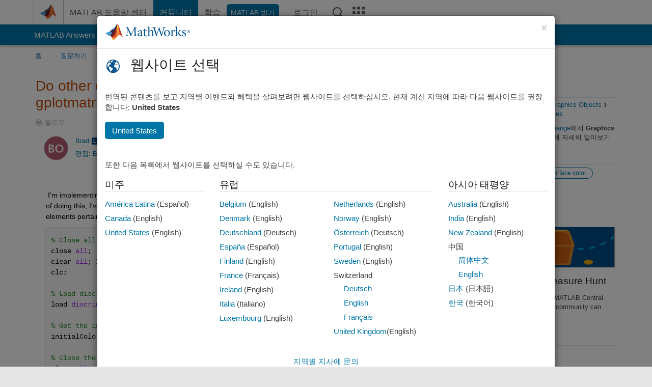

--- FILE ---
content_type: text/html; charset=utf-8
request_url: https://kr.mathworks.com/matlabcentral/answers/477478-do-other-options-exist-when-applying-marker-face-colors-to-a-gplotmatrix
body_size: 22617
content:
<!DOCTYPE html>
<html lang="ko">
<head>
<meta http-equiv="Content-Type" content="text/html; charset=UTF-8">
<meta charset="utf-8">
<meta name="viewport" content="width=device-width, initial-scale=1.0">
<link rel="icon" href="/etc.clientlibs/mathworks/clientlibs/customer-ui/templates/common/resources/images/favicon.20251211153853409.ico" type="image/x-icon">
<link rel='canonical' href='https://kr.mathworks.com/matlabcentral/answers/477478-do-other-options-exist-when-applying-marker-face-colors-to-a-gplotmatrix
'><meta http-equiv="X-UA-Compatible" content="IE=edge">
<script src="/etc.clientlibs/mathworks/clientlibs/customer-ui/components/webvitals.min.20251211153853409.js"></script><script src="/etc.clientlibs/mathworks/clientlibs/customer-ui/components/jquery.min.20251211153853409.js"></script><script src="/etc.clientlibs/mathworks/clientlibs/customer-ui/components/jquery-migrate.min.20251211153853409.js"></script><link rel="stylesheet" href="/etc.clientlibs/mathworks/clientlibs/customer-ui/templates/common/core.min.20251211153853409.css" type="text/css">
<link rel="stylesheet" href="/etc.clientlibs/mathworks/clientlibs/customer-ui/templates/common/ko.min.20251211153853409.css" type="text/css">
<link rel="stylesheet" href="/etc.clientlibs/mathworks/clientlibs/customer-ui/templates/common/footer.min.20251211153853409.css" type="text/css">
<link rel="stylesheet" href="/etc.clientlibs/mathworks/clientlibs/customer-ui/templates/matlabcentral.min.20251211153853409.css" type="text/css">
<link href="/etc.clientlibs/mathworks/clientlibs/customer-ui/templates/common/resources/fonts/roboto/roboto-latin-italic-400.20251211153853409.woff2" rel="preload" as="font" type="font/woff2" crossorigin>
<link href="/etc.clientlibs/mathworks/clientlibs/customer-ui/templates/common/resources/fonts/roboto/roboto-latin-italic-500.20251211153853409.woff2" rel="preload" as="font" type="font/woff2" crossorigin>
<link href="/etc.clientlibs/mathworks/clientlibs/customer-ui/templates/common/resources/fonts/roboto/roboto-latin-italic-700.20251211153853409.woff2" rel="preload" as="font" type="font/woff2" crossorigin>
<link href="/etc.clientlibs/mathworks/clientlibs/customer-ui/templates/common/resources/fonts/roboto/roboto-latin-normal-400.20251211153853409.woff2" rel="preload" as="font" type="font/woff2" crossorigin>
<link href="/etc.clientlibs/mathworks/clientlibs/customer-ui/templates/common/resources/fonts/roboto/roboto-latin-normal-500.20251211153853409.woff2" rel="preload" as="font" type="font/woff2" crossorigin>
<link href="/etc.clientlibs/mathworks/clientlibs/customer-ui/templates/common/resources/fonts/roboto/roboto-latin-normal-700.20251211153853409.woff2" rel="preload" as="font" type="font/woff2" crossorigin>
<link href="/etc.clientlibs/mathworks/clientlibs/customer-ui/templates/common/resources/fonts/mathworks.20251211153853409.woff" rel="preload" as="font" type="font/woff" crossorigin>
<script id="analyticsDigitalData">digitalData = {
 "pageInstanceID" : document.title,
 "page" : {
   "pageInfo" : {
     "pageID" : window.location.pathname.replace(/\/$/, '').replace(/\.(\w)+$/, ''),
     "destinationURL" : window.location.href
   },
   "category" : {
     "primaryCategory" : "matlabcentral",
     "subCategory1" : "matlabcentral/answers",
     "subCategory2" : ""
   },
   "attributes" : {
      "descriptonCode" : "Answers_477478",
      "category" : "Graphics Object Properties"
    }
 },
 "product" : [ {
   "productInfo" : { }
 } ],
 "component" : [ ],
 "events" : [ ],
 "user": [ ]
};
</script><script>(function(g,b,d,f){(function(a,c,d){if(a){var e=b.createElement("style");e.id=c;e.innerHTML=d;a.appendChild(e)}})(b.getElementsByTagName("head")[0],"at-body-style",d);setTimeout(function(){var a=b.getElementsByTagName("head")[0];if(a){var c=b.getElementById("at-body-style");c&&a.removeChild(c)}},f)})(window,document,"[class*='personalization-container']:not([id^='web-application']) {opacity: 0 !important}",1E3);</script><script src="//assets.adobedtm.com/d0cc0600946eb3957f703b9fe43c3590597a8c2c/satelliteLib-e8d23c2e444abadc572df06537e2def59c01db09.js" async></script><title>Do other options exist when applying marker face colors to a gplotmatrix? - MATLAB Answers - MATLAB Central
</title>
    <link rel="alternate" href="https://www.mathworks.com/matlabcentral/answers/477478-do-other-options-exist-when-applying-marker-face-colors-to-a-gplotmatrix" hreflang="x-default" />
    <link rel="alternate" href="https://ch.mathworks.com/matlabcentral/answers/477478-do-other-options-exist-when-applying-marker-face-colors-to-a-gplotmatrix" hreflang="en-CH" />
    <link rel="alternate" href="https://de.mathworks.com/matlabcentral/answers/477478-do-other-options-exist-when-applying-marker-face-colors-to-a-gplotmatrix" hreflang="en-DE" />
    <link rel="alternate" href="https://au.mathworks.com/matlabcentral/answers/477478-do-other-options-exist-when-applying-marker-face-colors-to-a-gplotmatrix" hreflang="en-AU" />
    <link rel="alternate" href="https://in.mathworks.com/matlabcentral/answers/477478-do-other-options-exist-when-applying-marker-face-colors-to-a-gplotmatrix" hreflang="en-IN" />
    <link rel="alternate" href="https://es.mathworks.com/matlabcentral/answers/477478-do-other-options-exist-when-applying-marker-face-colors-to-a-gplotmatrix" hreflang="en-ES" />
    <link rel="alternate" href="https://fr.mathworks.com/matlabcentral/answers/477478-do-other-options-exist-when-applying-marker-face-colors-to-a-gplotmatrix" hreflang="en-FR" />
    <link rel="alternate" href="https://it.mathworks.com/matlabcentral/answers/477478-do-other-options-exist-when-applying-marker-face-colors-to-a-gplotmatrix" hreflang="en-IT" />
    <link rel="alternate" href="https://jp.mathworks.com/matlabcentral/answers/477478-do-other-options-exist-when-applying-marker-face-colors-to-a-gplotmatrix" hreflang="en-JP" />
    <link rel="alternate" href="https://kr.mathworks.com/matlabcentral/answers/477478-do-other-options-exist-when-applying-marker-face-colors-to-a-gplotmatrix" hreflang="en-KR" />
    <link rel="alternate" href="https://la.mathworks.com/matlabcentral/answers/477478-do-other-options-exist-when-applying-marker-face-colors-to-a-gplotmatrix" hreflang="en-MX" />
    <link rel="alternate" href="https://nl.mathworks.com/matlabcentral/answers/477478-do-other-options-exist-when-applying-marker-face-colors-to-a-gplotmatrix" hreflang="en-NL" />
    <link rel="alternate" href="https://se.mathworks.com/matlabcentral/answers/477478-do-other-options-exist-when-applying-marker-face-colors-to-a-gplotmatrix" hreflang="en-SE" />
    <link rel="alternate" href="https://www.mathworks.com/matlabcentral/answers/477478-do-other-options-exist-when-applying-marker-face-colors-to-a-gplotmatrix" hreflang="en-GB" />
    <link rel="alternate" href="https://ww2.mathworks.cn/matlabcentral/answers/477478-do-other-options-exist-when-applying-marker-face-colors-to-a-gplotmatrix" hreflang="en-CN" />
      <script type="application/ld+json">
  {"@context":"https://schema.org","@type":"QAPage","mainEntity":{"@type":"Question","name":"Do other options exist when applying marker face colors to a gplotmatrix?","text":" I'm implementing a gplotmatrix where the need to add marker face colors  is needed for visual engancement. In the process of doing this, I've come  up with an approach that works, with a caveat. In the following code,  I've had to flip the order of elements pertaining to the variable newDefaultColors  to ensure the marker colors and face colors are identical. \r\n% Close all open figures, clear all workspace variables, and clear the command window\r\nclose all;\r\nclear all; %#ok\u003cCLALL\u003e\r\nclc;\r\n\r\n% Load discrim variables into workspace\r\nload discrim;\r\n\r\n% Get the initial set of default plot colors\r\ninitialColorOrder = get(gca,'ColorOrder');\r\n\r\n% Close the previously opened figure\r\nclose all;\r\n\r\n% Create list selection dialog box \r\nlistdlg = menu('Which ColorOrder do you want?', 'random', 'hsv', 'hot', 'cool', 'pink');\r\n\r\n% Ensure the number of data sets is the length of the unique groups\r\nnumberOfDataSets = length(unique(group));\r\n\r\n% Create a new colormap that will define the new default color order property.\r\nswitch listdlg\r\n\tcase 1\r\n\t\tnewDefaultColors = rand(numberOfDataSets, 3);\r\n\tcase 2\r\n\t\tnewDefaultColors = hsv(numberOfDataSets);\r\n\tcase 3\r\n\t\tnewDefaultColors = hot(numberOfDataSets);\r\n\tcase 4\r\n\t\tnewDefaultColors = cool(numberOfDataSets);\r\n\totherwise\r\n\t\tnewDefaultColors = pink(numberOfDataSets);\r\nend\r\n\r\n% Flip the new default colors prior to adding marker face colors to plots\r\nMarker_Face_Colors = flip(newDefaultColors);\r\n\r\n% Apply the new default colors to the current axes\r\nset(gca, 'ColorOrder', newDefaultColors);\r\n\r\n% Now get the new set of default plot colors\r\nnewColorOrder = get(gca,'ColorOrder');\r\n\r\n% Plot is created correctly with the following code\r\n[h, ax, bigax] = gplotmatrix(ratings(:, 1:2), ratings(:, [4 7]), group, newColorOrder, 'o', 10, 'on', '', categories(1:2,:), categories([4 7],:));\r\n\r\n% Turn on the X,Y grids for all 4 plots\r\nax(1,1).XGrid = 'on';\r\nax(1,1).YGrid = 'on';\r\nax(1,2).XGrid = 'on';\r\nax(1,2).YGrid = 'on';\r\nax(2,1).XGrid = 'on';\r\nax(2,1).YGrid = 'on';\r\nax(2,2).XGrid = 'on';\r\nax(2,2).YGrid = 'on';\r\n\r\n% Apply marker face colors to the upper left corner plot\r\nhobj11 = findobj(ax(1,1), 'Type', 'line');\r\n\r\nfor jj = 1:size(Marker_Face_Colors, 1)\r\n    hobj11(jj).MarkerFaceColor = Marker_Face_Colors(jj,:);\r\nend\r\n\r\n% Apply marker face colors to the upper right corner plot\r\nhobj12 = findobj(ax(1,2), 'Type', 'line');\r\n\r\nfor jj = 1:size(Marker_Face_Colors, 1)\r\n    hobj12(jj).MarkerFaceColor = Marker_Face_Colors(jj,:);\r\nend\r\n\r\n% Apply marker face colors to the upper left corner plot\r\nhobj21 = findobj(ax(2,1), 'Type', 'line');\r\n\r\nfor jj = 1:size(Marker_Face_Colors, 1)\r\n    hobj21(jj).MarkerFaceColor = Marker_Face_Colors(jj,:);\r\nend\r\n\r\n% Apply marker face colors to the upper left corner plot\r\nhobj22 = findobj(ax(2,2), 'Type', 'line');\r\n\r\nfor jj = 1:size(Marker_Face_Colors, 1)\r\n    hobj22(jj).MarkerFaceColor = Marker_Face_Colors(jj,:);\r\nend\r\nI'm not sure why I need to do this. Or if it's a good implementation going forward. \r\nDo other options exist when applying marker face colors to a gplotmatrix?","answerCount":0,"upvoteCount":0,"dateModified":"2026-01-16T06:10:11Z","datePublished":"2019-08-25T04:56:16Z","author":{"@type":"Person","name":"Brad","url":"/matlabcentral/profile/authors/118691"}}}
</script>


  <meta name="description" content="Do other options exist when applying marker face... Learn more about gplotmatrix, marker face color, statistics and machine learning toolbox " >
  <meta property='og:type' content='website' />
  <meta property='og:url' content='https://kr.mathworks.com/matlabcentral/answers/477478-do-other-options-exist-when-applying-marker-face-colors-to-a-gplotmatrix'/>
  <meta property="og:title" content="Do other options exist when applying marker face colors to a gplotm...">
  <meta property="og:description" content=" I&#39;m implementing a gplotmatrix where the need to add marker face colors  is needed for visual engancement. In the process of doing this, I&#39;ve come  up with an approach that works, with a caveat. I...">
  <meta property='og:image' content='https://www.mathworks.com/content/dam/mathworks/mathworks-dot-com/images/responsive/thumbnails/generic-og-thumbnail.jpg' />
  <meta property='og:image:type' content='image/png' />
  <meta name='twitter:card' content='summary' />
  <meta name="twitter:title" content="Do other options exist when applying marker face colors to a gplotm...">
  <meta name="twitter:description" content=" I&#39;m implementing a gplotmatrix where the need to add marker face colors  is needed for visual engancement. In the process of doing this, I&#39;ve come  up with an approach that works, with a caveat. I...">
  <meta name='twitter:image' content='https://www.mathworks.com/content/dam/mathworks/mathworks-dot-com/images/responsive/thumbnails/generic-og-thumbnail.jpg' />




<meta content="질문, 답변 또는 댓글에 저장되지 않은 변경 내용이 있을 수 있습니다." name="confirm-close">
<meta name="csrf-param" content="authenticity_token" />
<meta name="csrf-token" content="ldR9h1wgrDsNcG8bpUoVvnhJaQBmRnCR2AGqDbU9nGZEFsed8cHzFhitZX60F_rtEj1uEYs5h4eounFjBiGgAQ" />


<link rel="stylesheet" href="/matlabcentral/answers/assets/application-fef1c3998b3fd2ed3b81720fa14a2440c7e1379ef1bc8b3f1ba4b44dd7b75bf4.css" media="all" />


<div hidden id="user_locale" data-user-locale="ko-KR"></div>

<script type="text/javascript">
  // CSS hook -- add class="js" to the <html> element
  document.documentElement.className = document.documentElement.className === '' ? 'js' : document.documentElement.className + ' js';
</script>


<script src="/matlabcentral/answers/assets/application-aaef124426ebf854e0a3233ab13f095f188df70b467a2c25ca55a844e4f15502.js"></script>
  <script src="/matlabcentral/answers/assets/antlr3-all.min-35e3cfa919d322816b2f1373ecf5273af4e75a1099e1b594c18370cf04274699.js"></script>
  <script src="/matlabcentral/answers/assets/jquery.iframe-transport-813007b8b86e048856d9bcd468b8560ea64ef9c326adcc69218be932f067df59.js"></script>
  <script src="/matlabcentral/answers/assets/jquery.fileupload-c44607ab0eaed35eda47b5949e54e36b30212d31ccf1f7729f36ac2c4ec32333.js"></script>
  <script src="/matlabcentral/answers/assets/jquery.placeholder-eb1153903ffe9a8c830b4a475a9299c198180605f5054e36c6460acd44119fb7.js"></script>
  <script src="/matlabcentral/answers/assets/matlabmarkup.combined-6e1c8b74626e15e9abf2cab8f81fbefca3008e28b693d2bdf8f16eb3ea6ce48a.js"></script>


<link href="/matlabcentral/css/mlc6.css" rel="stylesheet" type="text/css">
<link rel="stylesheet" href="/matlabcentral/answers/assets/mt-f25a38d6403becaa21cb35ef00fa774c03e0034c1484895d5a24bbd3484c0ca7.css" media="all" />
  <script src="/matlabcentral/answers/assets/mt-482b1fece924818781da1f4f01eb179816f7074a08298602d6a277598518b8d1.js"></script>


  <link rel="stylesheet" href="/matlabcentral/answers/assets/multicomplete_all_languages-2732781fc94cfa7ada81b11048ad0bf677f21fa8568f90a7759ad958956e7bcd.css" media="all" />
<link rel="stylesheet" type="text/css" href="/matlabcentral/static/rtc/scripts/mlc-rtc-1.0.19.css">
<link rel="stylesheet" type="text/css" href="/matlabcentral/static/rtc/scripts/mlc-rtc-live-eval-1.0.0.css">
<script src = "https://www.mathworks.com/matlabcentral/jscript/profile_card_v1.3.js" data-app-name="answers"></script>
<script type="text/javascript">
  I18n.defaultLocale = "en";
  I18n.locale = "ko";
</script>

<script src = "/matlabcentral/jscript/community-typeahead-v2.js" defer></script>
  <script type="text/javascript">
   $( document ).ready(function() {
      var quickLinks = [
        { text: "좋은 질문을 올리는 방법", link: "/matlabcentral/answers/help/?s_tid=ta_ans_quicklinks_ask#ask" },
        { text: "MATLAB FAQ 보기", link: "/matlabcentral/answers/faqs/?s_tid=ta_ans_quicklinks_faqs" },
        { text: "검색 방법", link: "/matlabcentral/answers/help/?s_tid=ta_ans_quicklinks_search#search" }
      ];
      const possibleSelectors = ['#query', '#answerssearch', '#lp_answerssearch'];
      possibleSelectors.forEach(selector => {
        const inputElement = document.querySelector(selector);
        if (inputElement) {
          const customElement = document.createElement('community-typeahead');
          customElement.setAttribute('input-selector', selector);
          customElement.setAttribute('quick-links', JSON.stringify(quickLinks));
          customElement.setAttribute('app', 'answers');
          customElement.setAttribute('env', 'prod');
          customElement.setAttribute('site-language', 'ko');
          customElement.setAttribute('blank-state', 'true');
          document.body.appendChild(customElement);
        }
      });
    });
</script>
<script>
//visual indicator for spam moderation pending contents for moderators
function loadSpamIndicator(){
}
window.onload = loadSpamIndicator();
</script>


                              <script>!function(a){var e="https://s.go-mpulse.net/boomerang/",t="addEventListener";if("False"=="True")a.BOOMR_config=a.BOOMR_config||{},a.BOOMR_config.PageParams=a.BOOMR_config.PageParams||{},a.BOOMR_config.PageParams.pci=!0,e="https://s2.go-mpulse.net/boomerang/";if(window.BOOMR_API_key="LERXA-6VNES-W6PXS-U8C7F-BXSZH",function(){function n(e){a.BOOMR_onload=e&&e.timeStamp||(new Date).getTime()}if(!a.BOOMR||!a.BOOMR.version&&!a.BOOMR.snippetExecuted){a.BOOMR=a.BOOMR||{},a.BOOMR.snippetExecuted=!0;var i,_,o,r=document.createElement("iframe");if(a[t])a[t]("load",n,!1);else if(a.attachEvent)a.attachEvent("onload",n);r.src="javascript:void(0)",r.title="",r.role="presentation",(r.frameElement||r).style.cssText="width:0;height:0;border:0;display:none;",o=document.getElementsByTagName("script")[0],o.parentNode.insertBefore(r,o);try{_=r.contentWindow.document}catch(O){i=document.domain,r.src="javascript:var d=document.open();d.domain='"+i+"';void(0);",_=r.contentWindow.document}_.open()._l=function(){var a=this.createElement("script");if(i)this.domain=i;a.id="boomr-if-as",a.src=e+"LERXA-6VNES-W6PXS-U8C7F-BXSZH",BOOMR_lstart=(new Date).getTime(),this.body.appendChild(a)},_.write("<bo"+'dy onload="document._l();">'),_.close()}}(),"".length>0)if(a&&"performance"in a&&a.performance&&"function"==typeof a.performance.setResourceTimingBufferSize)a.performance.setResourceTimingBufferSize();!function(){if(BOOMR=a.BOOMR||{},BOOMR.plugins=BOOMR.plugins||{},!BOOMR.plugins.AK){var e=""=="true"?1:0,t="",n="aokqmoqxgyuxa2lkrrua-f-28b388478-clientnsv4-s.akamaihd.net",i="false"=="true"?2:1,_={"ak.v":"39","ak.cp":"1460379","ak.ai":parseInt("195948",10),"ak.ol":"0","ak.cr":9,"ak.ipv":4,"ak.proto":"h2","ak.rid":"22cdf480","ak.r":47369,"ak.a2":e,"ak.m":"x","ak.n":"essl","ak.bpcip":"3.149.6.0","ak.cport":54340,"ak.gh":"23.208.24.101","ak.quicv":"","ak.tlsv":"tls1.3","ak.0rtt":"","ak.0rtt.ed":"","ak.csrc":"-","ak.acc":"","ak.t":"1768590440","ak.ak":"hOBiQwZUYzCg5VSAfCLimQ==eNFZd8OmEl1hJtXfzpWj4bNbyqCdbXKkuQhdEGx3Yq6PNtVPMy9jv64hUKjJNBJMadjp0jABZhfUSeYUwSesnaiNT5UpbrJBhxx3RqNUjR2sRjZK0X75A9dLTdn3+CTfJJZjUK2RCNe8+Zfrxn1Tuow6XMrn3mF1sFZuTAJ0yqFXfMuN2EBgyGk4KBwnH/N7eFzUw++WW8zi38Iq020cZ9E6Y7LaVU5n43gAf5osODpyaqwZszlZiMT0CxB1Xb2cSz2tGpIzyV7EmIsr7RL1gs1dQHVsLjafezXXoULnsXJ8XCPivzcJssQzsDQBtuMIfi+OGIckvq8ZJj8eZvTmE5JA/zdPagzSBGDevBiGP73cPmQeLc/fFZwySbaZlwkHjQT06QBYRKh3yeUCP1JtWQgKwQJZ2zVJfaGyHMIgyB0=","ak.pv":"296","ak.dpoabenc":"","ak.tf":i};if(""!==t)_["ak.ruds"]=t;var o={i:!1,av:function(e){var t="http.initiator";if(e&&(!e[t]||"spa_hard"===e[t]))_["ak.feo"]=void 0!==a.aFeoApplied?1:0,BOOMR.addVar(_)},rv:function(){var a=["ak.bpcip","ak.cport","ak.cr","ak.csrc","ak.gh","ak.ipv","ak.m","ak.n","ak.ol","ak.proto","ak.quicv","ak.tlsv","ak.0rtt","ak.0rtt.ed","ak.r","ak.acc","ak.t","ak.tf"];BOOMR.removeVar(a)}};BOOMR.plugins.AK={akVars:_,akDNSPreFetchDomain:n,init:function(){if(!o.i){var a=BOOMR.subscribe;a("before_beacon",o.av,null,null),a("onbeacon",o.rv,null,null),o.i=!0}return this},is_complete:function(){return!0}}}}()}(window);</script></head>
<body class="-is_bootstrap3      templateservice           -has_usernav  -is_full_header    " data-cid="mktg">
<a class="skip_link sr-only" href="#skip_link_anchor" tabindex="1">콘텐츠로 바로 가기</a><div class="sticky-top" id="sticky_container">
<header class="-has_matrix -has_mwa -has_store -has_topnav -has_subnav -has_slidingnav"><nav class="navbar navbar-expand-lg" aria-label="메인 내비게이션"><div class="container-fluid container-lg"><div class="d-lg-flex flex-row align-items-center" id="header_content_container">
<a href="/?s_tid=user_nav_logo" class="navbar-brand d-inline-flex"><img src="/etc.clientlibs/mathworks/clientlibs/customer-ui/templates/common/resources/images/mathworks-logo-membrane.20251211153853409.svg" class="mw_logo" alt="MathWorks" width="34" height="30"></a><div class="sectionHead sectionhead containsResourceName resourceClass-sectionhead"><p class="d-inline-flex d-lg-none h1"><a href="/matlabcentral/answers/index" class="add_cursor_pointer">MATLAB Answers</a></p></div>
<div class="d-flex d-lg-none" id="global_mobile_actuator_container_search"><button class="navbar-toggler btn collapsed" id="global_search_mobile_actuator" type="button" data-toggle="collapse" data-bs-toggle="collapse" data-target="#global_search_mobile" data-bs-target="#global_search_mobile" aria-controls="global_search_mobile" aria-expanded="false" aria-label="Toggle Search"><span class="icon-search"></span></button></div>
<div class="navbar-collapse collapse" id="global_search_mobile">
<div id="global_search_mobile_placeholder"></div>
<div id="global_search_container"><div class="sectionHeadSearchBox sectionheadsearchbox containsResourceName resourceClass-sectionheadsearchbox">    <script src="/etc.clientlibs/mathworks/clientlibs/customer-ui/components/sectionheadsearchbox/bs5.min.20251211153853409.js"></script><link rel="stylesheet" href="/etc.clientlibs/mathworks/clientlibs/customer-ui/components/typeahead.min.20251211153853409.css" type="text/css">
<form name="search" id="site_search" class="site_search" action="/matlabcentral/answers" method="get"><div class="input-group dropdown">
<label id="search-mathworks" class="visually-hidden" for="query">Answers 검색하기</label><input type="hidden" name="c[]" id="site_search_collection" value="answers"><input type="search" name="term" id="query" class="form-control conjoined_search" aria-autocomplete="list" autocomplete="off" role="combobox" aria-controls="search_suggestions" aria-haspopup="listbox" aria-expanded="true" aria-activedescendant placeholder="Answers 검색하기" data-site-domain="kr" data-site-language="ko" data-typeahead-proxy-url="https://services.mathworks.com/typeahead" data-typeahead-result-count="10" data-label-suggestions="제안" data-label-see-all-results="See all results" aria-labelledby="search-mathworks" aria-owns="sectionHeadSearchDropdown"><button class="btn btn_color_blue btn-outline dropdown-toggle" type="button" data-toggle="dropdown" data-bs-toggle="dropdown" aria-expanded="false" id="site_search_selector">Answers</button><ul class="dropdown-menu dropdown-menu-end" id="sectionHeadSearchDropdown">
<li><a class="dropdown-item" href="#" data-placeholder="도움말 센터 검색" data-collection="support" data-action="https://kr.mathworks.com/support/search.html" data-parameter="q">도움말 센터</a></li>
<li style="display:none;"><a class="dropdown-item" href="#" data-placeholder="Answers 검색하기" data-collection="answers" data-action="https://kr.mathworks.com/matlabcentral/answers" data-parameter="term">Answers</a></li>
<li><a class="dropdown-item" href="#" data-placeholder="MathWorks.com에서 검색" data-collection="entire_site" data-action="https://kr.mathworks.com/search.html" data-parameter="q">MathWorks</a></li>
</ul>
<button type="submit" id="searchbutton" class="btn btn_color_blue btn-outline icon-search" aria-label="검색"></button>
</div></form>
</div></div>
</div>
<div class="d-flex d-lg-none" id="global_mobile_actuator_container_navigation"><button class="navbar-toggler collapsed btn" id="global_navigation_mobile_actuator" type="button" data-toggle="collapse" data-bs-toggle="collapse" data-target="#global_navigation" data-bs-target="#global_navigation" aria-controls="global_navigation" aria-expanded="false" aria-label="${alwaystranslate:'Toggle Main Navigation'}"><span class="icon-menu-full"></span></button></div>
<div class="collapse navbar-collapse" id="global_navigation"><div class="topNavigation topnavigation containsResourceName resourceClass-topnavigation"><ul class="navbar-nav flex-grow-1 align-items-lg-center mb-0">
<li class="nav-item dropdown" id="globalnav_item_helpcenter"><a href="/help/?s_tid=user_nav_help" class="nav-link ">MATLAB 도움말 센터</a></li>
<li class="nav-item dropdown" id="globalnav_item_community"><a href="/matlabcentral/?s_tid=user_nav_community" class="nav-link active ">커뮤니티</a></li>
<li class="nav-item dropdown" id="globalnav_item_learning"><a href="https://matlabacademy.mathworks.com/?s_tid=user_nav_learning" class="nav-link ">학습</a></li>
<li class="nav-item  -alignment_lg_end" id="globalnav_item_matlab">
<a href="https://login.mathworks.com/embedded-login/landing.html?cid=getmatlab&amp;s_tid=user_nav_getml" style="display:none !important;" class="not-logged-in btn btn_color_blue d-block d-lg-inline-flex ">MATLAB 받기</a><a href="https://login.mathworks.com/embedded-login/landing.html?cid=getmatlab&amp;s_tid=user_nav_getml" style="display:none !important;" class="logged-in btn btn_color_blue d-block d-lg-inline-flex ">MATLAB</a>
</li>
<li class="nav-item dropdown -alignment_lg_end" id="globalnav_item_mwa">
<a href="#" class="nav-link headernav_login mwa-nav_login" id="mwanav_item_login" style="display: none;" aria-label="MathWorks 계정에 로그인합니다.">로그인</a><a href="#" class="nav-link headernav_logout dropdown-toggle" id="mwanav_actuator" role="button" data-toggle="dropdown" data-bs-toggle="dropdown" aria-expanded="false" style="display: none;" title="MathWorks 계정 액세스"><span class="mwanav_avatar mwa_image_drop_down"></span><span class="mobile_account_name visually_hidden_xxl visually_hidden_xl visually_hidden_lg hidden-md hidden-lg"></span></a><ul class="dropdown-menu dropdown-menu-lg-end" id="mwanav_dropdown_menu">
<li id="mwanav_item_account"><a class="mwa-account dropdown-item">내 계정</a></li>
<li id="mwanav_item_community"><a class="mwa-community-profile dropdown-item">나의 커뮤니티 프로필</a></li>
<li id="mwanav_item_associate"><a class="mwa-link-license dropdown-item">라이선스를 계정에 연결</a></li>
<li><hr class="dropdown-divider"></li>
<li id="mwanav_item_logout"><a class="mwa-logout dropdown-item">로그아웃</a></li>
</ul>
</li>
<li class="nav-item d-block d-lg-none" id="globalnav_item_mobile_cta_support"><a href="/support/contact_us.html" id="mobile_cta_support" class="nav-link "><span class="icon-phone"></span>MathWorks 지원팀에 문의</a></li>
<li class="nav-item d-block d-lg-none" id="globalnav_item_mobile_cta_corporate"><a href="/" id="mobile_cta_corporate" class="nav-link "><span class="icon-membrane"></span>Visit mathworks.com</a></li>
<li class="nav-item dropdown d-none d-lg-block -alignment_lg_end" id="globalnav_item_search">
<a href="#" class="nav-link dropdown-toggle" role="button" data-toggle="dropdown" data-bs-toggle="dropdown" aria-expanded="false" aria-label="검색"><span class="icon-search"></span></a><div class="dropdown-menu"><div class="container-lg"><div class="row align-items-center"><div class="col"><div id="global_search_desktop_placeholder"></div></div></div></div></div>
</li>
<li class="nav-item d-none d-lg-block -alignment_lg_end" id="globalnav_item_matrix"><mw-matrix lang="ko" tier="DOTCOM" env="prod" bsversion="bs5" class="nav-link" host="https://kr.mathworks.com"></mw-matrix></li>
</ul></div></div>
</div></div></nav></header><div class="subnav" id="subnav"><div class="subnav_container"><div class="container-fluid container-lg"><div class="row"><div class="col-12"><div class="slidingNav slidingnav containsResourceName resourceClass-slidingnav">
<div id="sliding_nav" class="splide" data-item-per-page="8"><div class="splide__track"><ul class="splide__list">
<li id="mlcsubnav_answers" class="splide__slide active mlcsubnav_answers"><a href="/matlabcentral/answers/index/?s_tid=gn_mlc_an" class=" ">MATLAB Answers</a></li>
<li id="mlcsubnav_fx" class="splide__slide  mlcsubnav_fx"><a href="/matlabcentral/fileexchange/?s_tid=gn_mlc_fx_files" class=" ">File Exchange</a></li>
<li id="mlcsubnav_cody" class="splide__slide  mlcsubnav_cody"><a href="/matlabcentral/cody/?s_tid=gn_mlc_cody" class=" ">Cody</a></li>
<li id="mlcsubnav_playground" class="splide__slide  mlcsubnav_playground"><a href="/matlabcentral/playground?s_tid=gn_mlc_playground" class=" ">AI Chat Playground</a></li>
<li id="mlcsubnav_discussions" class="splide__slide  mlcsubnav_discussions"><a href="/matlabcentral/discussions?s_tid=gn_mlc_disc" class=" ">토론</a></li>
<li id="mlcsubnav_contests" class="splide__slide  mlcsubnav_contests"><a href="/matlabcentral/contests.html?s_tid=gn_mlc_contests" class=" ">콘테스트</a></li>
<li id="mlcsubnav_blogs" class="splide__slide  mlcsubnav_blogs"><a href="https://blogs.mathworks.com/?s_tid=gn_mlc_blg" class=" ">블로그</a></li>
<li id="mlcsubnav_more" class="splide__slide dropdown mlcsubnav_more">
<a href="#" class="dropdown-toggle" data-toggle="dropdown" data-bs-toggle="dropdown" role="button" aria-haspopup="true" aria-expanded="false">더 보기<span class="caret"></span></a><ul class="dropdown-menu">
<li class=" "><a href="/matlabcentral/content/communities.html?s_tid=gn_mlc_tbc_dl" class="dropdown-item ">커뮤니티</a></li>
<li class=" "><a href="/matlabcentral/community/onramps/mlc_treasure_hunt?s_tid=gn_mlc_hunt" class="dropdown-item ">Treasure Hunt</a></li>
<li class=" "><a href="/matlabcentral/profile/authors/search?s_tid=gn_mlc_people" class="dropdown-item ">사용자</a></li>
<li class=" "><a href="/matlabcentral/content/community-advisors.html?s_tid=gn_mlc_cab" class="dropdown-item ">커뮤니티 어드바이저</a></li>
<li class=" "><a href="/matlabcentral/profile/badges/all?s_tid=gn_mlc_bdgs" class="dropdown-item ">가상 배지</a></li>
<li class=" "><a href="/matlabcentral/content/about.html?s_tid=gn_mlc_about" class="dropdown-item ">정보</a></li>
</ul>
</li>
</ul></div></div>
<div><div class="cq-placeholder" data-emptytext="Sliding Navigation"></div></div>    <link rel="stylesheet" href="/etc.clientlibs/mathworks/clientlibs/customer-ui/components/splide.min.20251211153853409.css" type="text/css">
<link rel="stylesheet" href="/etc.clientlibs/mathworks/clientlibs/customer-ui/components/slidingnav.min.20251211153853409.css" type="text/css">
<script src="/etc.clientlibs/mathworks/clientlibs/customer-ui/components/splide.min.20251211153853409.js"></script><script src="/etc.clientlibs/mathworks/clientlibs/customer-ui/components/slidingnav.min.20251211153853409.js"></script>
</div></div></div></div></div></div>
<div class="localnav" id="localnav"><div class="localnav_container"><div class="container-fluid container-lg"><div class="row"><div class="col-12"><nav class="navbar navbar-expand-lg" aria-label="Local Navigation"><button class="navbar-toggler" type="button" id="localnav_actuator" data-toggle="collapse" data-bs-toggle="collapse" data-target="#local_navigation" data-bs-target="#local_navigation" aria-controls="localnav" aria-expanded="false" aria-label="토글 네비게이션"><span class="icon-kebab"></span></button><div class="collapse navbar-collapse" id="local_navigation"><div class="localNavigation localnav containsResourceName resourceClass-localnav"><ul class="navbar-nav" id="localnav_navbar">
 <li class="nav-item" id="landing_link"><a href="/matlabcentral/answers/index?s_tid=al" class="nav-link">홈</a></li> <li class="nav-item" id="ask_question_link"><a href="/matlabcentral/answers/questions/new/?s_tid=gn_mlc_ans_ask" class="nav-link">질문하기</a></li> <li class="nav-item" id="answer_question_link"><a href="/matlabcentral/answers/?status=unanswered&amp;s_tid=gn_mlc_ans_ans" class="nav-link">답변하기</a></li> <li class="nav-item" id="questions_link"><a href="/matlabcentral/answers/?s_tid=gn_mlc_ans_ans" class="nav-link">찾아보기</a></li> <li class="nav-item" id="questions_faqs_link"><a href="/matlabcentral/answers/faqs?s_tid=gn_mlc_ans_faqs" class="nav-link">MATLAB FAQ</a></li> <li class="nav-item dropdown"><a href="" class="nav-link dropdown-toggle" role="button" data-toggle="dropdown" data-bs-toggle="dropdown" aria-expanded="false">더 보기<sup class='spam_indicator hidden'><span class='icon-mw-circle icon_12 small add_font_color_darkorange'></span></sup></a><ul class="dropdown-menu"><li id="contributors_link"><a href="/matlabcentral/answers/contributors/?s_tid=gn_mlc_ans_cnt" class="dropdown-item" rel="nofollow">기여자</a></li><li id="activity_link"><a href="/matlabcentral/answers/activities?s_tid=gn_mlc_ans_rec" class="dropdown-item" rel="nofollow">최근 활동</a></li><li id="flags_link"><a href="/matlabcentral/answers/flagged?s_tid=gn_mlc_ans_FC" class="dropdown-item" rel="nofollow">플래그 지정 게시물</a></li><li id="spam_link"><a href="/matlabcentral/spammoderator?app=answers&amp;s_tid=gn_mlc_ans_spam" class="dropdown-item" rel="nofollow">스팸 관리<sup class='spam_indicator hidden'><span class='icon-mw-circle icon_12 small add_font_color_darkorange'></span></sup></a></li><li id="help_link"><a href="/matlabcentral/answers/help?s_tid=gn_mlc_ans_hlp" class="dropdown-item" rel="nofollow">도움말</a></li></ul></li>
</ul></div></div></nav></div></div></div></div></div>
</div>
<div class="content_container" id="content_container"><main id="skip_link_anchor" tabindex="-1"><div class="container">
<section><div class="mainParsys parsys containsResourceName resourceClass-parsys"><div class="targetcontainer containsResourceName resourceClass-targetcontainer section"><div class="personalization-container " id="web-application-body-container"><div>
<div class="targetContent parsys containsResourceName resourceClass-parsys">
<input type="hidden" id="question_origin_path" name="question_origin_path" value="answers" />
<input type="hidden" id="mobile" name="mobile" value="false" />
<input type="hidden" id="matlab_mobile_enabled" name="matlab_mobile_enabled" value="true" />
<input type="hidden" id="mm_try_endpoint" name="mm_try_endpoint" value="https://mobile.mathworks.com/matlab_mobile/try_in_matlab_mobile.html" />

<input type="hidden" id="time_loaded_orig" value="2026-01-16T19:07:20+00:00" />
<input type="hidden" id="time_activity_orig" value="2026-01-16T19:07:20+00:00" />
<input type="hidden" id="time_activity_offset_start" />
<script>$("#time_activity_offset_start").val(Date.now())</script>
<input type="hidden" id="run_count" value=0 />
<input type="hidden" id="run_time" value=0 />
<input type="hidden" id="category_hierarchy" value="[{&quot;MATLAB&quot;:&quot;matlab/index&quot;,&quot;Graphics&quot;:&quot;matlab/index.matlab/graphics&quot;,&quot;Graphics Objects&quot;:&quot;matlab/index.matlab/graphics.matlab/graphics-objects&quot;,&quot;Graphics Object Properties&quot;:&quot;matlab/index.matlab/graphics.matlab/graphics-objects.matlab/graphics-object-properties&quot;}]" />


<script src = "/includes_content/responsive/scripts/MwCondensedRelatedContent.js"></script>
<script src = "/matlabcentral/answers/related.js"></script>
<script src = "/includes_content/responsive/scripts/iframeResizer.contentWindow.min.js"></script>
<script src = "/includes_content/responsive/scripts/iframeResizer.min.js"></script>
<script src = "/matlabcentral/discussions/component.v2.js"></script>
<script src = "/matlabcentral/jscript/announcements_v1.js" data-app-name ="MATLAB Answers"></script>
<script src = "/matlabcentral/static/rtc/scripts/code-options-1.5.2.js" data-code-options-app="answers" data-locale="ko"></script>



<div translate="no">

</div>





<div class="alert alert-success" id="follow_confirmation" style="display:none" translate="no">
  <span class="alert_icon icon-alert-success"></span>
  <p class="alert_heading"><strong>이 질문을 팔로우합니다.</strong></p>
  <ul>
    <li><a href="/matlabcentral/profile/authors/my_profile?content=all">팔로우하는 게시물 피드</a>에서 업데이트를 확인할 수 있습니다.</li>
    <li><a href="/matlabcentral/profile/authors/my_profile/notification_preferences">정보 수신 기본 설정</a>에 따라 이메일을 받을 수 있습니다.</li>
  </ul>
</div>




<div class="row">
  <div class="col-xs-12 col-sm-12 col-md-9" id="answers_content_container">

    <div class="title_container">
  <div class="question_title">
    <h1 id="title_question_477478" class="add_font_color_emphasize">Do other options exist when applying marker face colors to a gplotmatrix?</h1>
  </div>
</div>

<div class="title_subhead">
  <div class="follow" id="toggle_follow_question" translate="no">
    <button id="follow_link" class="btn btn-link"
        disabled="disabled" title="활동을 팔로우하려면 로그인"
    >
        <span class="follow_icon icon-add-circle" data-action="follow"></span>팔로우
    </button>
</div>

  
<div id="views_question_477478" class="views">
  <div class="text-right">
    조회 수: 12 (최근 30일)
  </div>
</div>

  <div class="comments_controls invisible add_font_color_mediumgray"> 
    <div class="text-right">
       <a href="javascript:void(0);" id="expandOlderComments" data-allexpanded="false">이전 댓글 표시</a>
    </div>
</div>    

<script>

var p_id, commentsList;
 p_id = undefined;


$(document).ready(function () {
  // show comments control if any of the threads have visible comment controls
  if ($("#answers_content_container").find('.comments .toggle-comments:not(:hidden)').length > 0){
    $('.comments_controls').removeClass('invisible');
  }

  // on page load check the preference to expand or collapse
  commentsList = $("#answers_content_container").find('.comments'); 

  if(p_id === undefined && is_cookie_set("show_older_comments")){
    doExpandOlderCommentsInPage($('#expandOlderComments'), commentsList);
  }   
});


//click handler for expand collapse link
$(document).on('click', '#expandOlderComments', function(e) {
  commentsList = $("#answers_content_container").find('.comments');
  expandCollapseOlderComments(e,commentsList);
});


function expandCollapseOlderComments(e, commentsList){
  e.preventDefault();     
  var link = e.currentTarget;
    if ($(link).data('allexpanded')) {
      doCollapseOlderCommentsInPage($(link), commentsList);
    } else {
      doExpandOlderCommentsInPage($(link), commentsList);
    }

  if (p_id === undefined) {
      $(link).data('allexpanded') ? set_show_older_comments() : unset_show_older_comments();
    } else {
      $(link).data('allexpanded') ? set_show_older_comments(true, p_id) : unset_show_older_comments(true, p_id);
  }

}


function doExpandOlderCommentsInPage(a_link, elt_array) {
    a_link.data('allexpanded', true);
    a_link.html('이전 댓글 숨기기');
    $.each(elt_array, function(i, elt) {
        if($(elt).data('state') === 'closed'){
          var comments = $(elt).find('[id^=comment_].comment');
          comments.removeClass('hidden');     
          $(elt).find(".toggle-comments a> span:nth-of-type(1)").addClass('hidden');
          $(elt).find(".toggle-comments a> span:nth-of-type(2)").removeClass('hidden');
          $(elt).data('state', 'open');
        }
    });
}


function doCollapseOlderCommentsInPage(a_link ,elt_array) {
    a_link.data('allexpanded', false);
    a_link.html('이전 댓글 표시');

    $.each(elt_array, function(i, elt) {
        if($(elt).data('state') === 'open'){
          var comments = $(elt).find('[id^=comment_].comment');
          comments.slice(0, -2).addClass('hidden');
          $(elt).find(".toggle-comments a> span:nth-of-type(1)").removeClass('hidden');
          $(elt).find(".toggle-comments a> span:nth-of-type(2)").addClass('hidden');
          $(elt).data('state', 'closed');
        }
    });
}


function set_show_older_comments(logged_in = false, p_id = "") {
    if (logged_in) {
        update_show_older_comments_pref(p_id, true);
    } else {
        document.cookie = "show_older_comments=true; expires="+new Date(Date.now()+(10*365*24*60*60*1000)).toUTCString()+";";
    }
}
  

function unset_show_older_comments(logged_in = false, p_id = "") {
    if (logged_in) {
        update_show_older_comments_pref(p_id, false);
    } else {
      document.cookie = "show_older_comments=false; expires="+new Date(Date.now()+(10*365*24*60*60*1000)).toUTCString()+";";
    }
}


function update_show_older_comments_pref(p_id, pref) {
    $.ajax({
      method:'POST',
      url: '/matlabcentral/answers/comments_pref',
      contentType: 'application/json; charset=utf-8',
      data: '{"p_id":' + p_id + ',"show_older_comments":' + pref + '}'
    });
}


function is_show_older_comments_cookie_set() {
    var show_older_comments_cookie = false;
    var allcookies = document.cookie;
    cookiearray = allcookies.split(';');
    for(var i=0; i<cookiearray.length; i++) {
      var cookie_name = cookiearray[i].split('=')[0];
      var cookie_value = cookiearray[i].split('=')[1];
      if(cookie_name.trim() == "show_older_comments") {
        if (cookie_value == "true") show_older_comments_cookie = true;
        break;
      }
    }
    return show_older_comments_cookie;
}


</script>

</div>

	  <div class="question" id="question_477478">
    <div class="row">
      <!-- question and question-comment section -->
      <div class="col-md-12" id="question_content_section">
        <div class="panel panel-default">
          <div class="panel-body">
            <div class="question_container">
              <div class="avatar">
  <div id="question-avatar">
    <a class="author_inline analyticsMlcProfileModal" data-locale-id="ko" href="/matlabcentral/profile/authors/118691"><img src="/responsive_image/100/100/0/0/0/cache/matlabcentral/profiles/118691_1522075916692_DEF.jpg" alt="Brad" class="avatar-img" loading="lazy" width="48" height="48"></a>


  </div>
</div>
<div class="contributor_info small">
  <div id="asked_question_477478" class="contribution">
    <a class="author_inline analyticsMlcProfileModal" data-locale-id="ko" href="/matlabcentral/profile/authors/118691">Brad</a>
      <span id="top_contributor_status"
            class="icon-level-02 answers_identifier add_font_color_darkblue"
            data-toggle="tooltip" title="사용자 레벨 2/10"></span>

 <span class="question-ask-date">2019년 8월 25일</span>
  </div>
</div>

<div class="contributor_tools">
  <div class="hidden-xs" id="desktop_actions">
  <ul class="question_tools pull-right">
    
<li class="question_actions">
  <div id="votes_question_477478" class="vote" translate="no">
    <form class="vote-form show-modal-on-error" action="/matlabcentral/answers/votes" accept-charset="UTF-8" data-remote="true" method="post">
  <input autocomplete="off" type="hidden" value="Question" name="vote[votable_type]" /><input autocomplete="off" type="hidden" value="477478" name="vote[votable_id]" />
  <button type="submit" class="login btn btn-link" disabled="disabled" title="질문과 답변을 추천하려면 로그인하기"><span class="icon-like vote_icon"></span><span class="vote_prompt">추천</span></button><div class="vote_count"><span class="pipe"></span>0</div>
</form>
  </div>
</li>

    
  <li class="question_actions">
    <div class="question-link" translate="no">
      <a id="toggle_permalink_question_477478" title="이 질문에 대한 바로 가기 링크" data-toggle="modal" data-target="#permalink_question_477478" href="#question_477478"><span class="icon-link"></span>링크</a>
    </div>
<div class="modal fade" id="permalink_question_477478" tabindex="-1" role="dialog" aria-labelledby="permalink_question_477478_label">
  <div class="modal-dialog" role="document">
    <div class="modal-content">
      <div class="modal-header">
        <button type="button" class="close" data-dismiss="modal" aria-label="닫기"><span aria-hidden="true">&times;</span></button>
        <h4 class="modal-title add_margin_0" id="permalink_question_477478_label"> 이 질문에 대한 바로 가기 링크</h4>
      </div>
      <div class="modal-body">
          <p class="link-wrapper"><a href="https://kr.mathworks.com/matlabcentral/answers/477478-do-other-options-exist-when-applying-marker-face-colors-to-a-gplotmatrix" id="anchor_permalink_question_477478">https://kr.mathworks.com/matlabcentral/answers/477478-do-other-options-exist-when-applying-marker-face-colors-to-a-gplotmatrix</a></p>
      </div>
      <div class="modal-footer">
        <button type="button" class="btn companion_btn btn_color_blue" data-dismiss="modal">취소</button>
        <button type="button" class="btn btn_color_blue copy_permalink" id="copy_permalink_question_477478">클립보드에 복사</button>
      </div>
    </div>
  </div>
  
</div>
  </li>
  
    

        
    
        

    

      
      

      <li class="question_actions mt-link hidden">
    <a class="icon-translate mt-button mt-button-leaf " 
       id="leaf-question-translation-btn" translate="no" 
       disabled="disabled" title="Sign in to translate" rel="nofollow" href="#"></a>
  </li>

  </ul>
</div>

<div class="visible-xs overflow_menu pull-right" id="mobile_actions">
  <div class="dropdown show">
    <a href="#" class="dropdown-toggle thread_menu_icon btn-link-force" id="dropdownMenuLink" data-target="#" type="button" data-toggle="dropdown" aria-haspopup="true" aria-expanded="false">
      <strong>&nbsp;&#8942;&nbsp;</strong>
    </a>
    <div class="dropdown-menu dropdown-menu-right" aria-labelledby="dropdownMenuLink">
      <ul class="question_tools">
        
<li class="question_mobile_actions">
  <div id="votes_question_477478_m" class="vote" translate="no">
    <form class="vote-form show-modal-on-error" action="/matlabcentral/answers/votes" accept-charset="UTF-8" data-remote="true" method="post">
  <input autocomplete="off" type="hidden" value="Question" name="vote[votable_type]" /><input autocomplete="off" type="hidden" value="477478" name="vote[votable_id]" />
  <button type="submit" class="login btn btn-link" disabled="disabled" title="질문과 답변을 추천하려면 로그인하기"><span class="icon-like vote_icon"></span><span class="vote_prompt">추천</span></button><div class="vote_count"><span class="pipe"></span>0</div>
</form>
  </div>
</li>

        
  <li class="question_mobile_actions">
    <div class="question-link" translate="no">
      <a id="toggle_permalink_question_477478_m" title="이 질문에 대한 바로 가기 링크" data-toggle="modal" data-target="#permalink_question_477478_m" href="#question_477478"><span class="icon-link"></span>링크</a>
    </div>
<div class="modal fade" id="permalink_question_477478_m" tabindex="-1" role="dialog" aria-labelledby="permalink_question_477478_label">
  <div class="modal-dialog" role="document">
    <div class="modal-content">
      <div class="modal-header">
        <button type="button" class="close" data-dismiss="modal" aria-label="닫기"><span aria-hidden="true">&times;</span></button>
        <h4 class="modal-title add_margin_0" id="permalink_question_477478_label"> 이 질문에 대한 바로 가기 링크</h4>
      </div>
      <div class="modal-body">
          <p class="link-wrapper"><a href="https://kr.mathworks.com/matlabcentral/answers/477478-do-other-options-exist-when-applying-marker-face-colors-to-a-gplotmatrix" id="anchor_permalink_question_477478_m">https://kr.mathworks.com/matlabcentral/answers/477478-do-other-options-exist-when-applying-marker-face-colors-to-a-gplotmatrix</a></p>
      </div>
      <div class="modal-footer">
        <button type="button" class="btn companion_btn btn_color_blue" data-dismiss="modal">취소</button>
        <button type="button" class="btn btn_color_blue copy_permalink" id="copy_permalink_question_477478_m">클립보드에 복사</button>
      </div>
    </div>
  </div>
  
</div>
  </li>
  
        

            
    
            

        

          
          

          <li class="question_mobile_actions mt-link hidden">
    <a class="icon-translate mt-button mt-button-leaf " 
       id="leaf-question-translation-btn" translate="no" 
       disabled="disabled" title="Sign in to translate" rel="nofollow" href="#"></a>
  </li>

      </ul>
    </div>
  </div>
</div>

</div>
<div class="contribution latest-activity" translate="no">
    <input type="hidden" id="time_question_activity_orig" name="time_question_activity_orig" value="2019-09-05 03:10:30" />
    <input type="hidden" id="accepted_answers_count_orig" name="accepted_answers_count_orig" value="0" />
    <input type="hidden" id="answers_count_orig" name="answers_count_orig" value="0" />
    <input type="hidden" id="total_comments_count_orig" name="total_comments_count_orig" value="2" />
    <a class="leaf_contribution" href="#" onclick="return false;" target="https://kr.mathworks.com/matlabcentral/answers/477478-do-other-options-exist-when-applying-marker-face-colors-to-a-gplotmatrix#comment_742332">편집:</a> <a class="author_inline analyticsMlcProfileModal" data-locale-id="ko" href="/matlabcentral/profile/authors/118691">Brad</a>
      <span id="top_contributor_status"
            class="icon-level-02 answers_identifier add_font_color_darkblue"
            data-toggle="tooltip" title="사용자 레벨 2/10"></span>

 2019년 9월 5일
</div>




            </div>
            
            <div class="row" id="pre_body_content_question_477478">
  <div class="col-xs-12">
    
  </div>
</div>
<div class="row">
  <div class="col-xs-12" id="right_body_content_question_477478">
      <div class="hidden-xs open-mol" id="open_in_mol_question_477478">
    <a href="https://matlab.mathworks.com/open/community/v1?mrn=mrn:community:v1:matlabanswers:question:477478:" class=" btn btn-sm companion_btn btn_color_blue add_margin_10" target="_blank" rel="nofollow noopener noreferrer">MATLAB Online에서 열기</a>
  </div>

  </div>
  <div class="col-xs-12">
    <div id="body_question_477478">
      <div class="rtcContent"><div class="SectionBlock containment"><div class="paragraphNode wrappable"><span class="textBox"><span class="textWrapper"> I'm implementing a gplotmatrix where the need to add marker face colors  is needed for visual engancement. In the process of doing this, I've come  up with an approach that works, with a caveat. In the following code,  I've had to flip the order of elements pertaining to the variable newDefaultColors  to ensure the marker colors and face colors are identical. </span></span></div><div class="CodeBlock contiguous"><div class="lineNode mwRichTextComponentLine plainTextFixedSize"><span class="textBox"><span class="textWrapper Comment">% Close all open figures, clear all workspace variables, and clear the command window</span></span></div><div class="lineNode mwRichTextComponentLine plainTextFixedSize"><span class="textBox"><span class="textWrapper">close </span><span class="textWrapper String">all</span><span class="textWrapper">;</span></span></div><div class="lineNode mwRichTextComponentLine plainTextFixedSize"><span class="textBox"><span class="textWrapper">clear </span><span class="textWrapper String">all</span><span class="textWrapper">; </span><span class="textWrapper Comment">%#ok&lt;CLALL&gt;</span></span></div><div class="lineNode mwRichTextComponentLine plainTextFixedSize"><span class="textBox"><span class="textWrapper">clc;</span></span></div><div class="lineNode mwRichTextComponentLine plainTextFixedSize"><span class="textBox"><span class="textWrapper"></span></span></div><div class="lineNode mwRichTextComponentLine plainTextFixedSize"><span class="textBox"><span class="textWrapper Comment">% Load discrim variables into workspace</span></span></div><div class="lineNode mwRichTextComponentLine plainTextFixedSize"><span class="textBox"><span class="textWrapper">load </span><span class="textWrapper String">discrim</span><span class="textWrapper">;</span></span></div><div class="lineNode mwRichTextComponentLine plainTextFixedSize"><span class="textBox"><span class="textWrapper"></span></span></div><div class="lineNode mwRichTextComponentLine plainTextFixedSize"><span class="textBox"><span class="textWrapper Comment">% Get the initial set of default plot colors</span></span></div><div class="lineNode mwRichTextComponentLine plainTextFixedSize"><span class="textBox"><span class="textWrapper">initialColorOrder = get(gca,</span><span class="textWrapper String">'ColorOrder'</span><span class="textWrapper">);</span></span></div><div class="lineNode mwRichTextComponentLine plainTextFixedSize"><span class="textBox"><span class="textWrapper"></span></span></div><div class="lineNode mwRichTextComponentLine plainTextFixedSize"><span class="textBox"><span class="textWrapper Comment">% Close the previously opened figure</span></span></div><div class="lineNode mwRichTextComponentLine plainTextFixedSize"><span class="textBox"><span class="textWrapper">close </span><span class="textWrapper String">all</span><span class="textWrapper">;</span></span></div><div class="lineNode mwRichTextComponentLine plainTextFixedSize"><span class="textBox"><span class="textWrapper"></span></span></div><div class="lineNode mwRichTextComponentLine plainTextFixedSize"><span class="textBox"><span class="textWrapper Comment">% Create list selection dialog box </span></span></div><div class="lineNode mwRichTextComponentLine plainTextFixedSize"><span class="textBox"><span class="textWrapper">listdlg = menu(</span><span class="textWrapper String">'Which ColorOrder do you want?'</span><span class="textWrapper">, </span><span class="textWrapper String">'random'</span><span class="textWrapper">, </span><span class="textWrapper String">'hsv'</span><span class="textWrapper">, </span><span class="textWrapper String">'hot'</span><span class="textWrapper">, </span><span class="textWrapper String">'cool'</span><span class="textWrapper">, </span><span class="textWrapper String">'pink'</span><span class="textWrapper">);</span></span></div><div class="lineNode mwRichTextComponentLine plainTextFixedSize"><span class="textBox"><span class="textWrapper"></span></span></div><div class="lineNode mwRichTextComponentLine plainTextFixedSize"><span class="textBox"><span class="textWrapper Comment">% Ensure the number of data sets is the length of the unique groups</span></span></div><div class="lineNode mwRichTextComponentLine plainTextFixedSize"><span class="textBox"><span class="textWrapper">numberOfDataSets = length(unique(group));</span></span></div><div class="lineNode mwRichTextComponentLine plainTextFixedSize"><span class="textBox"><span class="textWrapper"></span></span></div><div class="lineNode mwRichTextComponentLine plainTextFixedSize"><span class="textBox"><span class="textWrapper Comment">% Create a new colormap that will define the new default color order property.</span></span></div><div class="lineNode mwRichTextComponentLine plainTextFixedSize"><span class="textBox"><span class="textWrapper Keyword">switch </span><span class="textWrapper">listdlg</span></span></div><div class="lineNode mwRichTextComponentLine plainTextFixedSize"><span class="textBox"><span class="textWrapper">	</span><span class="textWrapper Keyword">case </span><span class="textWrapper">1</span></span></div><div class="lineNode mwRichTextComponentLine plainTextFixedSize"><span class="textBox"><span class="textWrapper">		newDefaultColors = rand(numberOfDataSets, 3);</span></span></div><div class="lineNode mwRichTextComponentLine plainTextFixedSize"><span class="textBox"><span class="textWrapper">	</span><span class="textWrapper Keyword">case </span><span class="textWrapper">2</span></span></div><div class="lineNode mwRichTextComponentLine plainTextFixedSize"><span class="textBox"><span class="textWrapper">		newDefaultColors = hsv(numberOfDataSets);</span></span></div><div class="lineNode mwRichTextComponentLine plainTextFixedSize"><span class="textBox"><span class="textWrapper">	</span><span class="textWrapper Keyword">case </span><span class="textWrapper">3</span></span></div><div class="lineNode mwRichTextComponentLine plainTextFixedSize"><span class="textBox"><span class="textWrapper">		newDefaultColors = hot(numberOfDataSets);</span></span></div><div class="lineNode mwRichTextComponentLine plainTextFixedSize"><span class="textBox"><span class="textWrapper">	</span><span class="textWrapper Keyword">case </span><span class="textWrapper">4</span></span></div><div class="lineNode mwRichTextComponentLine plainTextFixedSize"><span class="textBox"><span class="textWrapper">		newDefaultColors = cool(numberOfDataSets);</span></span></div><div class="lineNode mwRichTextComponentLine plainTextFixedSize"><span class="textBox"><span class="textWrapper">	</span><span class="textWrapper Keyword">otherwise</span></span></div><div class="lineNode mwRichTextComponentLine plainTextFixedSize"><span class="textBox"><span class="textWrapper">		newDefaultColors = pink(numberOfDataSets);</span></span></div><div class="lineNode mwRichTextComponentLine plainTextFixedSize"><span class="textBox"><span class="textWrapper Keyword">end</span></span></div><div class="lineNode mwRichTextComponentLine plainTextFixedSize"><span class="textBox"><span class="textWrapper"></span></span></div><div class="lineNode mwRichTextComponentLine plainTextFixedSize"><span class="textBox"><span class="textWrapper Comment">% Flip the new default colors prior to adding marker face colors to plots</span></span></div><div class="lineNode mwRichTextComponentLine plainTextFixedSize"><span class="textBox"><span class="textWrapper">Marker_Face_Colors = flip(newDefaultColors);</span></span></div><div class="lineNode mwRichTextComponentLine plainTextFixedSize"><span class="textBox"><span class="textWrapper"></span></span></div><div class="lineNode mwRichTextComponentLine plainTextFixedSize"><span class="textBox"><span class="textWrapper Comment">% Apply the new default colors to the current axes</span></span></div><div class="lineNode mwRichTextComponentLine plainTextFixedSize"><span class="textBox"><span class="textWrapper">set(gca, </span><span class="textWrapper String">'ColorOrder'</span><span class="textWrapper">, newDefaultColors);</span></span></div><div class="lineNode mwRichTextComponentLine plainTextFixedSize"><span class="textBox"><span class="textWrapper"></span></span></div><div class="lineNode mwRichTextComponentLine plainTextFixedSize"><span class="textBox"><span class="textWrapper Comment">% Now get the new set of default plot colors</span></span></div><div class="lineNode mwRichTextComponentLine plainTextFixedSize"><span class="textBox"><span class="textWrapper">newColorOrder = get(gca,</span><span class="textWrapper String">'ColorOrder'</span><span class="textWrapper">);</span></span></div><div class="lineNode mwRichTextComponentLine plainTextFixedSize"><span class="textBox"><span class="textWrapper"></span></span></div><div class="lineNode mwRichTextComponentLine plainTextFixedSize"><span class="textBox"><span class="textWrapper Comment">% Plot is created correctly with the following code</span></span></div><div class="lineNode mwRichTextComponentLine plainTextFixedSize"><span class="textBox"><span class="textWrapper">[h, ax, bigax] = gplotmatrix(ratings(:, 1:2), ratings(:, [4 7]), group, newColorOrder, </span><span class="textWrapper String">'o'</span><span class="textWrapper">, 10, </span><span class="textWrapper String">'on'</span><span class="textWrapper">, </span><span class="textWrapper String">''</span><span class="textWrapper">, categories(1:2,:), categories([4 7],:));</span></span></div><div class="lineNode mwRichTextComponentLine plainTextFixedSize"><span class="textBox"><span class="textWrapper"></span></span></div><div class="lineNode mwRichTextComponentLine plainTextFixedSize"><span class="textBox"><span class="textWrapper Comment">% Turn on the X,Y grids for all 4 plots</span></span></div><div class="lineNode mwRichTextComponentLine plainTextFixedSize"><span class="textBox"><span class="textWrapper">ax(1,1).XGrid = </span><span class="textWrapper String">'on'</span><span class="textWrapper">;</span></span></div><div class="lineNode mwRichTextComponentLine plainTextFixedSize"><span class="textBox"><span class="textWrapper">ax(1,1).YGrid = </span><span class="textWrapper String">'on'</span><span class="textWrapper">;</span></span></div><div class="lineNode mwRichTextComponentLine plainTextFixedSize"><span class="textBox"><span class="textWrapper">ax(1,2).XGrid = </span><span class="textWrapper String">'on'</span><span class="textWrapper">;</span></span></div><div class="lineNode mwRichTextComponentLine plainTextFixedSize"><span class="textBox"><span class="textWrapper">ax(1,2).YGrid = </span><span class="textWrapper String">'on'</span><span class="textWrapper">;</span></span></div><div class="lineNode mwRichTextComponentLine plainTextFixedSize"><span class="textBox"><span class="textWrapper">ax(2,1).XGrid = </span><span class="textWrapper String">'on'</span><span class="textWrapper">;</span></span></div><div class="lineNode mwRichTextComponentLine plainTextFixedSize"><span class="textBox"><span class="textWrapper">ax(2,1).YGrid = </span><span class="textWrapper String">'on'</span><span class="textWrapper">;</span></span></div><div class="lineNode mwRichTextComponentLine plainTextFixedSize"><span class="textBox"><span class="textWrapper">ax(2,2).XGrid = </span><span class="textWrapper String">'on'</span><span class="textWrapper">;</span></span></div><div class="lineNode mwRichTextComponentLine plainTextFixedSize"><span class="textBox"><span class="textWrapper">ax(2,2).YGrid = </span><span class="textWrapper String">'on'</span><span class="textWrapper">;</span></span></div><div class="lineNode mwRichTextComponentLine plainTextFixedSize"><span class="textBox"><span class="textWrapper"></span></span></div><div class="lineNode mwRichTextComponentLine plainTextFixedSize"><span class="textBox"><span class="textWrapper Comment">% Apply marker face colors to the upper left corner plot</span></span></div><div class="lineNode mwRichTextComponentLine plainTextFixedSize"><span class="textBox"><span class="textWrapper">hobj11 = findobj(ax(1,1), </span><span class="textWrapper String">'Type'</span><span class="textWrapper">, </span><span class="textWrapper String">'line'</span><span class="textWrapper">);</span></span></div><div class="lineNode mwRichTextComponentLine plainTextFixedSize"><span class="textBox"><span class="textWrapper"></span></span></div><div class="lineNode mwRichTextComponentLine plainTextFixedSize"><span class="textBox"><span class="textWrapper Keyword">for </span><span class="textWrapper">jj = 1:size(Marker_Face_Colors, 1)</span></span></div><div class="lineNode mwRichTextComponentLine plainTextFixedSize"><span class="textBox"><span class="textWrapper">    hobj11(jj).MarkerFaceColor = Marker_Face_Colors(jj,:);</span></span></div><div class="lineNode mwRichTextComponentLine plainTextFixedSize"><span class="textBox"><span class="textWrapper Keyword">end</span></span></div><div class="lineNode mwRichTextComponentLine plainTextFixedSize"><span class="textBox"><span class="textWrapper"></span></span></div><div class="lineNode mwRichTextComponentLine plainTextFixedSize"><span class="textBox"><span class="textWrapper Comment">% Apply marker face colors to the upper right corner plot</span></span></div><div class="lineNode mwRichTextComponentLine plainTextFixedSize"><span class="textBox"><span class="textWrapper">hobj12 = findobj(ax(1,2), </span><span class="textWrapper String">'Type'</span><span class="textWrapper">, </span><span class="textWrapper String">'line'</span><span class="textWrapper">);</span></span></div><div class="lineNode mwRichTextComponentLine plainTextFixedSize"><span class="textBox"><span class="textWrapper"></span></span></div><div class="lineNode mwRichTextComponentLine plainTextFixedSize"><span class="textBox"><span class="textWrapper Keyword">for </span><span class="textWrapper">jj = 1:size(Marker_Face_Colors, 1)</span></span></div><div class="lineNode mwRichTextComponentLine plainTextFixedSize"><span class="textBox"><span class="textWrapper">    hobj12(jj).MarkerFaceColor = Marker_Face_Colors(jj,:);</span></span></div><div class="lineNode mwRichTextComponentLine plainTextFixedSize"><span class="textBox"><span class="textWrapper Keyword">end</span></span></div><div class="lineNode mwRichTextComponentLine plainTextFixedSize"><span class="textBox"><span class="textWrapper"></span></span></div><div class="lineNode mwRichTextComponentLine plainTextFixedSize"><span class="textBox"><span class="textWrapper Comment">% Apply marker face colors to the upper left corner plot</span></span></div><div class="lineNode mwRichTextComponentLine plainTextFixedSize"><span class="textBox"><span class="textWrapper">hobj21 = findobj(ax(2,1), </span><span class="textWrapper String">'Type'</span><span class="textWrapper">, </span><span class="textWrapper String">'line'</span><span class="textWrapper">);</span></span></div><div class="lineNode mwRichTextComponentLine plainTextFixedSize"><span class="textBox"><span class="textWrapper"></span></span></div><div class="lineNode mwRichTextComponentLine plainTextFixedSize"><span class="textBox"><span class="textWrapper Keyword">for </span><span class="textWrapper">jj = 1:size(Marker_Face_Colors, 1)</span></span></div><div class="lineNode mwRichTextComponentLine plainTextFixedSize"><span class="textBox"><span class="textWrapper">    hobj21(jj).MarkerFaceColor = Marker_Face_Colors(jj,:);</span></span></div><div class="lineNode mwRichTextComponentLine plainTextFixedSize"><span class="textBox"><span class="textWrapper Keyword">end</span></span></div><div class="lineNode mwRichTextComponentLine plainTextFixedSize"><span class="textBox"><span class="textWrapper"></span></span></div><div class="lineNode mwRichTextComponentLine plainTextFixedSize"><span class="textBox"><span class="textWrapper Comment">% Apply marker face colors to the upper left corner plot</span></span></div><div class="lineNode mwRichTextComponentLine plainTextFixedSize"><span class="textBox"><span class="textWrapper">hobj22 = findobj(ax(2,2), </span><span class="textWrapper String">'Type'</span><span class="textWrapper">, </span><span class="textWrapper String">'line'</span><span class="textWrapper">);</span></span></div><div class="lineNode mwRichTextComponentLine plainTextFixedSize"><span class="textBox"><span class="textWrapper"></span></span></div><div class="lineNode mwRichTextComponentLine plainTextFixedSize"><span class="textBox"><span class="textWrapper Keyword">for </span><span class="textWrapper">jj = 1:size(Marker_Face_Colors, 1)</span></span></div><div class="lineNode mwRichTextComponentLine plainTextFixedSize"><span class="textBox"><span class="textWrapper">    hobj22(jj).MarkerFaceColor = Marker_Face_Colors(jj,:);</span></span></div><div class="lineNode mwRichTextComponentLine plainTextFixedSize"><span class="textBox"><span class="textWrapper Keyword">end</span></span></div></div><div class="paragraphNode wrappable"><span class="textBox"><span class="textWrapper">I'm not sure why I need to do this. Or if it's a good implementation going forward. </span></span></div><div class="paragraphNode wrappable"><span class="textBox"><span class="textWrapper">Do other options exist when applying marker face colors to a gplotmatrix?</span></span></div></div></div>
    </div>
  </div>
</div>

              <div class="comments add_padding_top_10" id="comments_question_477478" data-state="closed">
    <h5 translate="no" style="display: flex;">
      <span class="icon-feedback icon_16"></span>&nbsp;&nbsp;<span class="comments-count">댓글 수: 2</span>
      <div class="toggle-comments hidden"><a href="#toggle-comments" class="hidden-comments-count add_font_arial add_indent_10 add_font_color_mediumgray small"><span>없음 표시</span><span class="hidden">없음 숨기기</span></a></div>
    </h5>
      <div>

  <div class="comment" id="comment_738719">
		<div class="comment_container">
				<div class="avatar">
					<div id="comment-avatar" >
						<a class="author_inline analyticsMlcProfileModal" data-locale-id="ko" href="/matlabcentral/profile/authors/434782"><img src="/responsive_image/100/100/0/0/0/cache/matlabcentral/profiles/434782.jpg" alt="Walter Roberson" class="avatar-img" loading="lazy" width="24" height="24"></a>


					</div>
				</div>
				<div class="contributor_info">
					<div class="small" translate="no">
  <a class="author_inline analyticsMlcProfileModal" data-locale-id="ko" href="/matlabcentral/profile/authors/434782">Walter Roberson</a>
      <span id="top_contributor_status"
            class="icon-level-10 answers_identifier add_font_color_darkblue"
            data-toggle="tooltip" title="사용자 레벨 10/10"></span>
      <span id="top_contributor_status"
            class="icon-mw-mvp answers_identifier add_font_color_orange"
            data-toggle="tooltip" title="최우수 참여자"></span>

 <span class="comment-date">2019년 8월 25일</span>
</div>

				</div>
			<div class="contributor_tools">
				<div class="hidden-xs comment-tools" translate="no">
	<span class="translate_comment_desktop mt-link hidden">
    <a class="icon-translate mt-button mt-button-leaf " 
      id="leaf-comment-translation-btn" translate="no" 
      disabled="disabled" title="Sign in to translate" rel="nofollow" href="#"></a>   
	</span>
		
		
    
	

	
      <a id="toggle_permalink_comment_738719" class="permalink comment_link" title="이 댓글에 대한 바로 가기 링크" data-toggle="modal" data-target="#permalink_comment_738719" rel="nofollow" href="#comment_738719"><span class="icon-link"></span></a>
<div class="modal fade" id="permalink_comment_738719" tabindex="-1" role="dialog" aria-labelledby="permalink_comment_738719_label">
  <div class="modal-dialog" role="document">
    <div class="modal-content">
      <div class="modal-header">
        <button type="button" class="close" data-dismiss="modal" aria-label="닫기"><span aria-hidden="true">&times;</span></button>
        <h4 class="modal-title add_margin_0" id="permalink_comment_738719_label"> 이 댓글에 대한 바로 가기 링크</h4>
      </div>
      <div class="modal-body">
          <p class="link-wrapper"><a href="https://kr.mathworks.com/matlabcentral/answers/477478-do-other-options-exist-when-applying-marker-face-colors-to-a-gplotmatrix#comment_738719" id="anchor_permalink_comment_738719">https://kr.mathworks.com/matlabcentral/answers/477478-do-other-options-exist-when-applying-marker-face-colors-to-a-gplotmatrix#comment_738719</a></p>
      </div>
      <div class="modal-footer">
        <button type="button" class="btn companion_btn btn_color_blue" data-dismiss="modal">취소</button>
        <button type="button" class="btn btn_color_blue copy_permalink" id="copy_permalink_comment_738719">클립보드에 복사</button>
      </div>
    </div>
  </div>
  
</div>
  
</div>

<div class="visible-xs overflow_menu pull-right">
	<div class="dropdown show">
		<a href="#" class="dropdown-toggle thread_menu_icon btn-link-force" id="dropdownMenuLink" data-target="#" type="button" data-toggle="dropdown" aria-haspopup="true" aria-expanded="false">
			 <strong>&nbsp;&#8942;&nbsp;</strong>
		</a>
		<div class="dropdown-menu dropdown-menu-right" aria-labelledby="dropdownMenuLink">
			<ul class="comment_tools">
				<li class="comment_mobile_actions">
					
      <a id="toggle_permalink_comment_738719_m" class="permalink comment_link" title="이 댓글에 대한 바로 가기 링크" data-toggle="modal" data-target="#permalink_comment_738719_m" rel="nofollow" href="#comment_738719"><span class="icon-link"></span>링크</a>
<div class="modal fade" id="permalink_comment_738719_m" tabindex="-1" role="dialog" aria-labelledby="permalink_comment_738719_label">
  <div class="modal-dialog" role="document">
    <div class="modal-content">
      <div class="modal-header">
        <button type="button" class="close" data-dismiss="modal" aria-label="닫기"><span aria-hidden="true">&times;</span></button>
        <h4 class="modal-title add_margin_0" id="permalink_comment_738719_label"> 이 댓글에 대한 바로 가기 링크</h4>
      </div>
      <div class="modal-body">
          <p class="link-wrapper"><a href="https://kr.mathworks.com/matlabcentral/answers/477478-do-other-options-exist-when-applying-marker-face-colors-to-a-gplotmatrix#comment_738719" id="anchor_permalink_comment_738719_m">https://kr.mathworks.com/matlabcentral/answers/477478-do-other-options-exist-when-applying-marker-face-colors-to-a-gplotmatrix#comment_738719</a></p>
      </div>
      <div class="modal-footer">
        <button type="button" class="btn companion_btn btn_color_blue" data-dismiss="modal">취소</button>
        <button type="button" class="btn btn_color_blue copy_permalink" id="copy_permalink_comment_738719_m">클립보드에 복사</button>
      </div>
    </div>
  </div>
  
</div>
  
				</li>
          <li class="comment_mobile_actions">
            
          </li>
          <li class="comment_mobile_actions mt-link hidden">
    <a class="icon-translate mt-button mt-button-leaf " 
       id="leaf-comment-translation-btn" translate="no" 
       disabled="disabled" title="Sign in to translate" rel="nofollow" href="#"></a>
  </li>

			</ul>
  	</div>
	</div>
</div>

			</div>
			<div class="content">
					  
				
<div class="row">
  <div class="col-xs-12" id="right_body_content_comment_738719">
      <div class="hidden-xs open-mol" id="open_in_mol_comment_738719">
    <a href="https://matlab.mathworks.com/open/community/v1?mrn=mrn:community:v1:matlabanswers:comment:738719:" class=" btn btn-sm companion_btn btn_color_blue add_margin_10" target="_blank" rel="nofollow noopener noreferrer">MATLAB Online에서 열기</a>
  </div>

  </div>
</div>

<div class="row" id="content_comment_738719">
  <div class="col-xs-12">
    <div class="row" id="pre_body_content_comment_738719">
      <div class="col-xs-12">
        
      </div>
    </div>

   <div id="body_comment_738719" class="comment_body add_text_wrapping">
      <div>
      <div class="rtcContent"><div class="SectionBlock containment"><div class="paragraphNode wrappable"><span class="textBox"><span class="textWrapper">A sightly different approach that is not any </span></span><span class="textBox italic"><span class="textWrapper">better</span></span><span class="textBox"><span class="textWrapper"> but makes the code more compact:</span></span></div><div class="CodeBlock contiguous"><div class="lineNode mwRichTextComponentLine plainTextFixedSize"><span class="textBox"><span class="textWrapper">hobjs = [findobj(ax(1,1), </span><span class="textWrapper String">'Type'</span><span class="textWrapper">, </span><span class="textWrapper String">'line'</span><span class="textWrapper">), findobj(ax(1,2), </span><span class="textWrapper String">'Type'</span><span class="textWrapper">, </span><span class="textWrapper String">'line'</span><span class="textWrapper">), findobj(ax(2,1), </span><span class="textWrapper String">'Type'</span><span class="textWrapper">, </span><span class="textWrapper String">'line'</span><span class="textWrapper">), findobj(ax(2,2), </span><span class="textWrapper String">'Type'</span><span class="textWrapper">, </span><span class="textWrapper String">'line'</span><span class="textWrapper">)];</span></span></div><div class="lineNode mwRichTextComponentLine plainTextFixedSize"><span class="textBox"><span class="textWrapper Keyword">for </span><span class="textWrapper">jj = 1 : size(hobjs,1)</span></span></div><div class="lineNode mwRichTextComponentLine plainTextFixedSize"><span class="textBox"><span class="textWrapper">    set(hobjs(j,:) </span><span class="textWrapper String">'MarkerFaceColor'</span><span class="textWrapper">, Marker_Face_colors(jj,:));</span></span></div><div class="lineNode mwRichTextComponentLine plainTextFixedSize"><span class="textBox"><span class="textWrapper Keyword">end</span></span></div><div class="lineNode mwRichTextComponentLine plainTextFixedSize"><span class="textBox"><span class="textWrapper"></span></span></div></div></div></div>
      </div>
   </div>

  </div>
</div>

			</div>
		</div>
</div></div>

      <div>

  <div class="comment" id="comment_742332">
		<div class="comment_container">
				<div class="avatar">
					<div id="comment-avatar" >
						<a class="author_inline analyticsMlcProfileModal" data-locale-id="ko" href="/matlabcentral/profile/authors/118691"><img src="/responsive_image/100/100/0/0/0/cache/matlabcentral/profiles/118691_1522075916692_DEF.jpg" alt="Brad" class="avatar-img" loading="lazy" width="24" height="24"></a>


					</div>
				</div>
				<div class="contributor_info">
					<div class="small" translate="no">
  <a class="author_inline analyticsMlcProfileModal" data-locale-id="ko" href="/matlabcentral/profile/authors/118691">Brad</a>
      <span id="top_contributor_status"
            class="icon-level-02 answers_identifier add_font_color_darkblue"
            data-toggle="tooltip" title="사용자 레벨 2/10"></span>

 <span class="comment-date">2019년 9월 5일</span>
</div>

				</div>
			<div class="contributor_tools">
				<div class="hidden-xs comment-tools" translate="no">
	<span class="translate_comment_desktop mt-link hidden">
    <a class="icon-translate mt-button mt-button-leaf " 
      id="leaf-comment-translation-btn" translate="no" 
      disabled="disabled" title="Sign in to translate" rel="nofollow" href="#"></a>   
	</span>
		
		
    
	

	
      <a id="toggle_permalink_comment_742332" class="permalink comment_link" title="이 댓글에 대한 바로 가기 링크" data-toggle="modal" data-target="#permalink_comment_742332" rel="nofollow" href="#comment_742332"><span class="icon-link"></span></a>
<div class="modal fade" id="permalink_comment_742332" tabindex="-1" role="dialog" aria-labelledby="permalink_comment_742332_label">
  <div class="modal-dialog" role="document">
    <div class="modal-content">
      <div class="modal-header">
        <button type="button" class="close" data-dismiss="modal" aria-label="닫기"><span aria-hidden="true">&times;</span></button>
        <h4 class="modal-title add_margin_0" id="permalink_comment_742332_label"> 이 댓글에 대한 바로 가기 링크</h4>
      </div>
      <div class="modal-body">
          <p class="link-wrapper"><a href="https://kr.mathworks.com/matlabcentral/answers/477478-do-other-options-exist-when-applying-marker-face-colors-to-a-gplotmatrix#comment_742332" id="anchor_permalink_comment_742332">https://kr.mathworks.com/matlabcentral/answers/477478-do-other-options-exist-when-applying-marker-face-colors-to-a-gplotmatrix#comment_742332</a></p>
      </div>
      <div class="modal-footer">
        <button type="button" class="btn companion_btn btn_color_blue" data-dismiss="modal">취소</button>
        <button type="button" class="btn btn_color_blue copy_permalink" id="copy_permalink_comment_742332">클립보드에 복사</button>
      </div>
    </div>
  </div>
  
</div>
  
</div>

<div class="visible-xs overflow_menu pull-right">
	<div class="dropdown show">
		<a href="#" class="dropdown-toggle thread_menu_icon btn-link-force" id="dropdownMenuLink" data-target="#" type="button" data-toggle="dropdown" aria-haspopup="true" aria-expanded="false">
			 <strong>&nbsp;&#8942;&nbsp;</strong>
		</a>
		<div class="dropdown-menu dropdown-menu-right" aria-labelledby="dropdownMenuLink">
			<ul class="comment_tools">
				<li class="comment_mobile_actions">
					
      <a id="toggle_permalink_comment_742332_m" class="permalink comment_link" title="이 댓글에 대한 바로 가기 링크" data-toggle="modal" data-target="#permalink_comment_742332_m" rel="nofollow" href="#comment_742332"><span class="icon-link"></span>링크</a>
<div class="modal fade" id="permalink_comment_742332_m" tabindex="-1" role="dialog" aria-labelledby="permalink_comment_742332_label">
  <div class="modal-dialog" role="document">
    <div class="modal-content">
      <div class="modal-header">
        <button type="button" class="close" data-dismiss="modal" aria-label="닫기"><span aria-hidden="true">&times;</span></button>
        <h4 class="modal-title add_margin_0" id="permalink_comment_742332_label"> 이 댓글에 대한 바로 가기 링크</h4>
      </div>
      <div class="modal-body">
          <p class="link-wrapper"><a href="https://kr.mathworks.com/matlabcentral/answers/477478-do-other-options-exist-when-applying-marker-face-colors-to-a-gplotmatrix#comment_742332" id="anchor_permalink_comment_742332_m">https://kr.mathworks.com/matlabcentral/answers/477478-do-other-options-exist-when-applying-marker-face-colors-to-a-gplotmatrix#comment_742332</a></p>
      </div>
      <div class="modal-footer">
        <button type="button" class="btn companion_btn btn_color_blue" data-dismiss="modal">취소</button>
        <button type="button" class="btn btn_color_blue copy_permalink" id="copy_permalink_comment_742332_m">클립보드에 복사</button>
      </div>
    </div>
  </div>
  
</div>
  
				</li>
          <li class="comment_mobile_actions">
            
          </li>
          <li class="comment_mobile_actions mt-link hidden">
    <a class="icon-translate mt-button mt-button-leaf " 
       id="leaf-comment-translation-btn" translate="no" 
       disabled="disabled" title="Sign in to translate" rel="nofollow" href="#"></a>
  </li>

			</ul>
  	</div>
	</div>
</div>

			</div>
            <div class="contribution latest-activity" translate="no">
      편집: <a class="author_inline analyticsMlcProfileModal" data-locale-id="ko" href="/matlabcentral/profile/authors/118691">Brad</a>
      <span id="top_contributor_status"
            class="icon-level-02 answers_identifier add_font_color_darkblue"
            data-toggle="tooltip" title="사용자 레벨 2/10"></span>

 <span class="commented-edit-date">2019년 9월 5일</span>
  </div>

			<div class="content">
					  
				
<div class="row">
  <div class="col-xs-12" id="right_body_content_comment_742332">
    
  </div>
</div>

<div class="row panel panel-default panel_sidebar_left op_comment_panel" id="content_comment_742332">
  <div class="col-xs-12 op_comment_body panel-body add_border_color_blue">
    <div class="row op_pre_body_content" id="pre_body_content_comment_742332">
      <div class="col-xs-12">
        
        <div class="op_icon_div small">
            <span class="icon-op-blogger" data-toggle="tooltip" title="" data-original-title="원래 게시자"></span>
        </div>
      </div>
    </div><!-- ends pre body 2 end here, two handing divs open-->


   <div id="body_comment_742332" class="comment_body add_text_wrapping">
      <div>
      <div class="rtcContent"><div class="SectionBlock containment"><div class="paragraphNode wrappable"><span class="textBox"><span class="textWrapper">Walter, I'm afraid I have to agree.  I haven't found another approach yet that will yield the desired result. Thanks for the feedback.</span></span></div></div></div>
      </div>
   </div>

  </div>
</div>

			</div>
		</div>
</div></div>


        <p id="comment_login" translate="no"><a href="https://kr.mathworks.com/login?uri=https%3A%2F%2Fkr.mathworks.com%2Fmatlabcentral%2Fanswers%2F477478-do-other-options-exist-when-applying-marker-face-colors-to-a-gplotmatrix&amp;form_type=community">댓글을 달려면 로그인하십시오.</a></p>
</div>

<script type="text/javascript">
  (async() => {
      // wait for variable to be defined
      while(!window.hasOwnProperty("rtcPromise"))
          await new Promise(resolve => setTimeout(resolve, 1000));
      // variable is now defined
      // RTC is now loaded, enable the new comment box
      rtcPromise.then(function(val) {
        $("[id^='comment_input_question'], [id^='comment_input_answer']").prop("disabled", false);
      });
  })();
</script>

          </div>
          <div class="panel-footer add_border_top">
            <div class="row">
              <div class="col-xs-12 col-sm-6 add_margin_10_xs">
    <p><a href="https://kr.mathworks.com/login?uri=https%3A%2F%2Fkr.mathworks.com%2Fmatlabcentral%2Fanswers%2F477478-do-other-options-exist-when-applying-marker-face-colors-to-a-gplotmatrix&amp;form_type=community">이 질문에 답변하려면 로그인하십시오.</a></p>
</div>


              
            </div>
          </div>
        </div>
      </div>
    </div> <!-- question section row ends here -->
    </div> <!-- question div for ends here -->

    <!-- #answers_list placeholder div for don't forget to vote email link -->
<div id="answers_list" class="col-xs-12"></div>

<!-- Accepted Answer section -->

<div class="row">
  <div class="answers_list col-xs-12">
    <h3 class="add_font_color_emphasize" id="answer_count_question_477478"><span class="icon-answers"></span>
		답변 (0개)
</h3>

  </div>
</div>

<div class="row">
  <!-- answer this question for logged in and logged out views -->
    <div id="answer_login" class="col-xs-12 col-sm-12 col-md-12" translate="no">
      <p id="logged_out"><a href="https://kr.mathworks.com/login?uri=https%3A%2F%2Fkr.mathworks.com%2Fmatlabcentral%2Fanswers%2F477478-do-other-options-exist-when-applying-marker-face-colors-to-a-gplotmatrix&amp;form_type=community">이 질문에 답변하려면 로그인하십시오.</a></p>
  </div>

</div> <!-- answer section row ends here -->

    
  </div> <!-- answers_content_container ends here -->

  <div class="col-xs-12 col-sm-12 col-md-3" id="additional_info">
    

    <div id="announcements_container"></div>

    

    

    <div>
  <h3 id="main-heading-1" class="hidden main-heading" translate="no">참고 항목</h3>
  
<div id="relatedContentMicro" class="relatedContentMicro notranslate" itemID="477478" excludeIDs=''></div>

<div id="relatedContentMacro" class="relatedContentMacro notranslate" itemID="477478"></div>

</div>


    <div class="row  small">
	<div class="col-xs-12  categories_block">
		 <h3 class="add_bottom_rule add_margin_5">
				카테고리
		 </h3>
		<div>
						<div class="category_hierarchy  add_margin_10 ">
								<a class="category" data-category-name="MATLAB" data-category-id="matlab/index" href="/matlabcentral/answers/?category=matlab%2Findex&amp;s_tid=ans_leaf_cat">MATLAB</a>
									<span class="category_breadcrumb"></span>
								<a class="category" data-category-name="Graphics" data-category-id="matlab/index.matlab/graphics" href="/matlabcentral/answers/?category=matlab%2Findex.matlab%2Fgraphics&amp;s_tid=ans_leaf_cat">Graphics</a>
									<span class="category_breadcrumb"></span>
								<a class="category" data-category-name="Graphics Objects" data-category-id="matlab/index.matlab/graphics.matlab/graphics-objects" href="/matlabcentral/answers/?category=matlab%2Findex.matlab%2Fgraphics.matlab%2Fgraphics-objects&amp;s_tid=ans_leaf_cat">Graphics Objects</a>
									<span class="category_breadcrumb"></span>
								<a class="category" data-category-name="Graphics Object Properties" data-category-id="matlab/index.matlab/graphics.matlab/graphics-objects.matlab/graphics-object-properties" href="/matlabcentral/answers/?category=matlab%2Findex.matlab%2Fgraphics.matlab%2Fgraphics-objects.matlab%2Fgraphics-object-properties&amp;s_tid=ans_leaf_cat">Graphics Object Properties</a>
						</div>
		</div>
			<div>
				<a href="/support/search.html?fq[]=category:matlab/graphics-object-properties&amp;s_tid=answers_leaf_hc_category">Help Center</a> 및 <a href="/matlabcentral/fileexchange/?category[]=matlab/index.matlab/graphics.matlab/graphics-objects.matlab/graphics-object-properties&amp;s_tid=answers_leaf_fx_category">File Exchange</a>에서 <b>Graphics Object Properties</b>에 대해 자세히 알아보기
			</div>
	</div>
</div>

<script type="text/javascript">
	$(".togglefunction").click(function() {
	var link = $(this);
	if (link.text() == "간단히 보기"){
	    $(".extra_categories").addClass("hidden");
			link.text("더 보기");
		//link.removeClass('icon-chevron-up');
		//link.addClass('icon-chevron-down');
  }else{
    $(".extra_categories").removeClass("hidden");
		link.text("간단히 보기");
		//link.removeClass('icon-chevron-down');
		//link.addClass('icon-chevron-up');
  }
});
</script>


    <div class="row small">
  <div class="col-xs-12 col-sm-12 tags_block">
	<h3 class="add_bottom_rule add_margin_5">
		태그
	</h3>

	<div id="tags_question_477478" class="answer-tag-list">
		<ul class="list-unstyled list-inline">
  <li><a tag_display="tag_component" rel="nofollow" class="tag_component" href="/matlabcentral/answers/?term=tag%3A%22gplotmatrix%22">gplotmatrix</a></li><li><a tag_display="tag_component" rel="nofollow" class="tag_component" href="/matlabcentral/answers/?term=tag%3A%22marker+face+color%22">marker face color</a></li><li><a tag_display="tag_component" rel="nofollow" class="tag_component" href="/matlabcentral/answers/?term=tag%3A%22statistics+and+machine+learning+toolbox%22">statistics and machine learning toolbox</a></li>
</ul>

	</div>
</div>

<script>
  $('.tag-form .submit > input').on('click', function() {
    event.preventDefault();
    var submit_button = event.currentTarget;
    var form = submit_button.parentElement.parentElement;
    var errorDiv = $('#tag_multicomplete_error');

    if ($('#tags_autocomplete').val() == "") {
      //Display error message
      errorDiv.removeClass('hidden');
    }
    else {
      errorDiv.addClass('hidden');
      $(form).trigger('submit.rails');
    }
  });
</script>

  <div class="col-xs-12 col-sm-12 add_margin_10"></div>
</div>


    <div id="poll_container"></div>

  <script>
    var poll_frame = new DiscussionsFrame({
        div_id: "#poll_container",
        app_id: "answers"
    });
    poll_frame.initPolls();
  </script>


    <div class="row small spotlights">
  <div class="col-xs-12 col-sm-12 add_margin_10" translate="no">
    <div style="max-width: 260px;" id="treasure_hunt_spotlight">
  <div class="panel panel-default add_cursor_pointer" onclick="location.href='/matlabcentral/community/onramps/mlc_treasure_hunt?s_tid=hunt_spotlight';">
    <div class="panel-heading add_background_cover add_font_color_white" style="min-height: 80px; background-image: url(/matlabcentral/static/hunt_banner.png);">
    </div>
    <div class="panel-body">
      <h3>Community Treasure Hunt</h3>
      <p>Find the treasures in MATLAB Central and discover how the community can help you!</p>
      <a class="icon-chevron" href="/matlabcentral/community/onramps/mlc_treasure_hunt?s_tid=hunt_spotlight">Start Hunting!</a>
    </div>
  </div> 
</div>


  </div>
</div>

<div class="row small spotlights">
  <div id="relatedContentSpotlight" class="relatedContentSpotlight col-xs-12" questionID="477478" questionTitle="Do other options exist when applying marker face colors to a gplotmatrix?" questionTags="gplotmatrix marker face color statistics and machine learning toolbox">
</div>

</div>

  </div> <!-- additional_info row ends here -->

</div> <!-- main row ends -->

<div class="modal fade" id="error_modal">
  <div class="modal-dialog">
    <div class="modal-content">
      <div class="modal-body">
        <div class="alert alert-danger error">
          <span class="alert_icon icon-alert-error"></span>
          <p class="alert_heading"><strong>오류 발생</strong></p>
          <p>페이지가 변경되었기 때문에 동작을 완료할 수 없습니다. 업데이트된 상태를 보려면 페이지를 다시 불러오십시오.</p>
        </div>
      </div>
      <div class="modal-footer modal_close_footer">
        <button type="button" class="btn btn_secondary pull-right" data-dismiss="modal">닫기</button>
      </div>
    </div>
  </div>
</div>


<script>
  setTimeout(function() {
    var categories = [];
    categories = [{"MATLAB":"matlab/index","Graphics":"matlab/index.matlab/graphics","Graphics Objects":"matlab/index.matlab/graphics.matlab/graphics-objects","Graphics Object Properties":"matlab/index.matlab/graphics.matlab/graphics-objects.matlab/graphics-object-properties"}];
    $.ajax({
      dataType: "json",
      method: 'GET',
      url: "/matlabcentral/answers/C623322ED49BD",
      data: {
        "categories": JSON.stringify(categories)
      }
    });
  }, 5000);
</script>


<script>
  function setFollowed() {
    $("#follow_link").html('<span class="follow_icon icon-remove-circle" data-action="unfollow"></span>팔로우 취소');
    $('.follow_checkbox').prop('checked', false);
    $('.follow_checkbox_div').hide();
    $('#follow_confirmation').show(250);
  };

  function setUnfollowed() {
    $("#follow_link").html('<span class="follow_icon icon-add-circle" data-action="follow"></span>팔로우');
    $('#follow_confirmation').hide(250);
  };

  $("#follow_link").on('click', function() {
    var span = $("#follow_link").find('span').first();
    var follow_token;
    $("#follow_link").html('<span class="icon-spinner add_rotating"></span>');

    $.ajax({
      dataType: "json",
      url: "",
      async: false
    }).success(function (data) {
      follow_token = data['su_token'];
    });

    if (span.attr('data-action') == 'follow') {
      $.post("", {followed_type: 'Question', followed_id: '477478', title: 'Do other options exist when applying marker face colors to a gplotmatrix?', contributor: false, su_token: follow_token})
        .done(function() {
          setFollowed();
        })
    } else {
      $.post("", {followed_type: 'Question', followed_id: '477478', su_token: follow_token})
        .done(function() {
          setUnfollowed();
        })
    };
  });
</script>


<script>
  function clean_modal_on_parent(modal_element){
    //this needs to happen only if the modal action is successful
    $(modal_element).remove();
    $(parent.window.document.body).find('.modal-backdrop').remove();
  }

  function find_parent_modal_and_remove(modal_element){
    //based on the iframe modal ids, find the same element in the parent
    var modal_id = $(modal_element).attr('id');
    var modal = $(parent.window.document.body).find('#' + modal_id);
    clean_modal_on_parent(modal);
  }

  function modal_hidden(selector){
    if( $('body').find(selector).length > 0 ){
      $('body').find(selector).remove();
    }
    if ( $(selector).hasClass('in') == false && $('body').hasClass('modal-open')){
      $('body').removeClass('modal-open');
      $('body').find(".modal-backdrop").remove();
    }
  }

  function doForm(parent_modal) {
    var iframe_modal = '#' + $(parent_modal).attr('id');
    //copy the modal-content from parent modal to iframe modal
    var parent_modal_content = $(parent_modal).find('.modal-content').clone();
    $(iframe_modal).find('.modal-content:first').replaceWith(parent_modal_content);
    form = $(iframe_modal).find('form');

    // copy the timing metrics to the form
    if (iframe_modal.includes("delete_answer") || 
        iframe_modal.includes("delete_comment") ||
        iframe_modal.includes("delete_question") || 
        iframe_modal.includes("unaccept")) {
      addTimingMetrics(form);
    }

    //now submit the iframe modal
    form.trigger('submit.rails');
  }

  function addModalStyles(clonedModal) {
    var css = document.createElement('style');
    css.type = 'text/css';
    var styles = '.radio-form .modal-body { padding-left: 32px;}\n';
    styles += ' .modal-body .radio, .modal-body .message { clear: left; }\n';
    styles += ' div.radio, div.check { position: relative; padding: 0 0 10px 0; }\n';
    styles += ' div.radio > input[type=radio] { position: absolute; top: 1px; left: 0; }\n';
    styles += ' .modal-body .radio label { display: block; float: left; }\n';
    styles += ' div.radio > label, div.check > label { padding: 0 0 0.25em 0; }\n';
    styles += ' div.radio > label, div.radio > p, div.radio > ul, div.check > label, div.check > p, div.check > ul { margin: 0 0 0 20px; line-height: 1.4; }\n';
    styles += ' .tip { margin: 0; padding: 5px 0 0 0; color: #686868; display: block; font-weight: normal; }\n';
    styles += ' .modal-body .link-wrapper { margin: 5px 0 0 0; border: 1px solid #d4d4d4; padding: 5px; white-space: normal !important; overflow-wrap: break-word; }\n';
    styles += ' .close_section { margin-right: 10px; }\n';
    styles += ' .close_radio_opt { margin-left: 30px !important; }\n';
    styles += ' .close_radio_opt label {  margin-left: 5px; }\n';
    styles += ' .hover { position: relative; float: left; padding: 0 0 0 10px; }\n';
    styles += ' .hover ul { margin: 0; }\n';
    styles += ' .hover > div { top: 0; left: 0; z-index: 9999; background-color: #f7f7f7; }\n';
    styles += ' .visually-hidden { position: absolute; width: 1px; height: 1px; overflow: hidden; clip: rect(0 0 0 0); margin: -1px; padding: 0; border: 0; }';
    css.appendChild(document.createTextNode(styles));
    $(clonedModal).prepend(css);
  }

  $(document).on('shown.bs.modal','.comment_mobile_actions > .modal, .answer_mobile_actions .modal, .question_mobile_actions .modal, .accept_unaccept_button > .modal', function(event){
    $('body').append(event.currentTarget);
  });

</script>

<script>
  //on_click function for OP edit or add/edit on non HC Leaf Pages
  $('#op_edit_question, #op_edit_question_tag, #op_edit_question_product, #op_edit_question_release').on('click', function(e){
    e.preventDefault();
    e.stopImmediatePropagation();
    var edit_field = $(e.target).data("edit_field");
    var target_url = "/matlabcentral/answers/questions/op_edit/477478" + "?edit_field=" + edit_field;
    window.location = target_url;
  });
</script>


<script>
  var search_origin =  $('<input>').attr({
    type: 'hidden',
    id: 'search_origin',
    name: 'search_origin',
    value: "ans_leaf"
  });
  $('#answerssearch_form').prepend(search_origin);

  function img_not_found(image) {
    image.onerror = null;
    image.src = "/responsive_image/100/0/0/0/0/cache/matlabcentral/profiles/profilepic_default.gif";
    return true;
  }

  $('.dropdown-menu').find('.mt-link').on('click', function(e){
    e.stopImmediatePropagation();
  });

</script>


<br />

<div class="container" translate="no">
  <p  class="pull-right">
    Translated by <a href="http://aka.ms/MicrosoftTranslatorAttribution" target="_blank" rel="nofollow noopener noreferrer"> <img class="msft_logo" alt="Microsoft" src="/matlabcentral/answers/assets/msft_logo-84facabdbcb7364f69f530c60b586f1edbe02962ff036a942b561878d14dc851.png" /></a>
  <p>
</div>


  <script type="text/javascript">
    $(document).ready(function () {
      adjust_rtc_images();
      CodeOptions.show({tracking_id: "q_477478"});
      handle_mentions({locale: 'ko' });
    });
  </script>




<script type="text/javascript" charset="utf-8">
  function setKiqDataOrWait() {
      if (typeof _kiq !== "undefined") {
        _kiq.push(['set', {
          'userLoggedIn': 'false',
          'userIsFollowing': 'false',
          'userIsAsker': 'false'
        }]);
      }
      else{
        setTimeout(setKiqDataOrWait, 1000);
      }
  }

  $(document).ready(function() {
    setKiqDataOrWait()
  });
</script>
</div>
</div></div></div></div></section><div><div class="modalParsys parsys containsResourceName resourceClass-parsys"></div></div>
<div id="location_content" style="display:none;"></div>
<div class="modal fade" id="country-unselected" tabindex="-1" role="dialog" aria-labelledby="country-unselected-title" translate="no"><div class="modal-dialog modal-lg"><div class="modal-content">
<div class="modal-header">
<button type="button" class="close" data-dismiss="modal" aria-label="닫기"><span aria-hidden="true">×</span></button><img src="/etc.clientlibs/mathworks/clientlibs/customer-ui/templates/common/resources/images/pic-header-mathworks-logo.20251211153853409.svg" style="width:167px; height:auto;" class="mw_logo" alt="MathWorks - Domain Selector">
</div>
<div class="modal-body">
<div class="row add_margin_40"><div class="col-xs-12">
<p class="h1 icon-globe add_icon_color_darkblue" id="country-unselected-title">웹사이트 선택</p>
<p>번역된 콘텐츠를 보고 지역별 이벤트와 혜택을 살펴보려면 웹사이트를 선택하십시오. 현재 계신 지역에 따라 다음 웹사이트를 권장합니다: <strong class="recommended-country"></strong></p>
<div class="default-recommendation"><a href="#" id="recommended_domain_button" class="btn btn_color_blue containsResourceName resourceClass-button"><span class="recommended-country"></span></a></div>
<div class="ch-recommendation" style="display:none;"><ul class="list-inline">
<li class="add_display_block_xs add_margin_10_xs"><a href="//ch.mathworks.com" class="recommendation-button btn companion_btn btn-md add_display_block_xs" data-subdomain="ch" data-lang="en" data-recommended-text="Switzerland" data-default-lang="true" data-do-not-rewrite="true"><strong class="recommended-country"></strong> (English)</a></li>
<li class="add_display_block_xs add_margin_10_xs"><a href="//ch.mathworks.com" class="recommendation-button btn companion_btn btn-md add_display_block_xs" data-subdomain="ch" data-lang="de" data-recommended-text="Schweiz" data-do-not-rewrite="true"><strong class="recommended-country"></strong> (Deutsch)</a></li>
<li class="add_display_block_xs"><a href="//ch.mathworks.com" class="recommendation-button btn companion_btn btn-md add_display_block_xs" data-subdomain="ch" data-lang="fr" data-recommended-text="Suisse" data-do-not-rewrite="true"><strong class="recommended-country"></strong> (Français)</a></li>
</ul></div>
<div class="zh-recommendation" style="display:none;"><ul class="list-inline">
<li class="add_display_block_xs add_margin_10_xs"><a href="//ww2.mathworks.cn" class="recommendation-button btn companion_btn btn-md add_display_block_xs" data-subdomain="ww2" data-lang="zh" data-recommended-text="中国" data-default-lang="true" data-do-not-rewrite="true"><strong class="recommended-country"></strong>（简体中文）</a></li>
<li class="add_display_block_xs"><a href="//ww2.mathworks.cn" class="recommendation-button btn companion_btn btn-md add_display_block_xs" data-subdomain="ww2" data-lang="en" data-recommended-text="China" data-do-not-rewrite="true"><strong class="recommended-country"></strong> (English)</a></li>
</ul></div>
</div></div>
<p>또한 다음 목록에서 웹사이트를 선택하실 수도 있습니다.</p>
<div class="alert alert-warning" role="alert" id="china_performance_alert" style="display:none;">
<span class="alert_icon icon-alert-warning"></span><p class="h2">사이트 성능 최적화 방법</p>
<p>최고의 사이트 성능을 위해 중국 사이트(중국어 또는 영어)를 선택하십시오. 현재 계신 지역에서는 다른 국가의 MathWorks 사이트 방문이 최적화되지 않았습니다.</p>
</div>
<div class="row add_margin_20">
<div class="col-sm-4 col-md-3">
<p class="h3 add_bottom_rule">미주</p>
<ul class="list-unstyled">
<li>
<a href="//la.mathworks.com" class="domain_selector_link" data-country-code="LA" data-subdomain="la" data-lang="es" data-default-lang="true" data-selected-text="América Latina" data-recommended-text="América Latina" data-do-not-rewrite="true">América Latina</a> (Español)</li>
<li>
<a href="//www.mathworks.com" class="domain_selector_link" data-country-code="CA" data-subdomain="www" data-lang="en" data-do-not-rewrite="true">Canada</a> (English)</li>
<li>
<a href="//www.mathworks.com" class="domain_selector_link" data-country-code="US" data-subdomain="www" data-lang="en" data-default-lang="true" data-selected-text="United States" data-recommended-text="United States" data-do-not-rewrite="true">United States</a> (English)</li>
</ul>
</div>
<div class="col-sm-4 col-md-6">
<p class="h3 add_bottom_rule">유럽</p>
<div class="row">
<div class="col-xs-6 col-sm-12 col-md-6"><ul class="list-unstyled add_margin_0_sm">
<li>
<a href="//nl.mathworks.com" class="domain_selector_link" data-country-code="BE" data-subdomain="nl" data-lang="en" data-do-not-rewrite="true">Belgium</a> (English)</li>
<li>
<a href="//se.mathworks.com" class="domain_selector_link" data-country-code="DK" data-subdomain="se" data-lang="en" data-do-not-rewrite="true">Denmark</a> (English)</li>
<li>
<a href="//de.mathworks.com" class="domain_selector_link" data-country-code="DE" data-subdomain="de" data-lang="de" data-default-lang="true" data-selected-text="Deutschland" data-recommended-text="Deutschland" data-do-not-rewrite="true">Deutschland</a> (Deutsch)</li>
<li>
<a href="//es.mathworks.com" class="domain_selector_link" data-country-code="ES" data-subdomain="es" data-lang="es" data-default-lang="true" data-selected-text="España" data-recommended-text="España" data-do-not-rewrite="true">España</a> (Español)</li>
<li>
<a href="//se.mathworks.com" class="domain_selector_link" data-country-code="FI" data-subdomain="se" data-lang="en" data-do-not-rewrite="true">Finland</a> (English)</li>
<li>
<a href="//fr.mathworks.com" class="domain_selector_link" data-country-code="FR" data-subdomain="fr" data-lang="fr" data-default-lang="true" data-selected-text="France" data-recommended-text="France" data-do-not-rewrite="true">France</a> (Français)</li>
<li>
<a href="//uk.mathworks.com" class="domain_selector_link" data-country-code="IE" data-subdomain="uk" data-lang="en" data-do-not-rewrite="true">Ireland</a> (English)</li>
<li>
<a href="//it.mathworks.com" class="domain_selector_link" data-country-code="IT" data-subdomain="it" data-lang="it" data-default-lang="true" data-selected-text="Italia" data-recommended-text="Italia" data-do-not-rewrite="true">Italia</a> (Italiano)</li>
<li>
<a href="//nl.mathworks.com" class="domain_selector_link" data-country-code="LU" data-subdomain="nl" data-lang="en" data-do-not-rewrite="true">Luxembourg</a> (English)</li>
</ul></div>
<div class="col-xs-6 col-sm-12 col-md-6"><ul class="list-unstyled">
<li>
<a href="//nl.mathworks.com" class="domain_selector_link" data-country-code="NL" data-subdomain="nl" data-lang="en" data-default-lang="true" data-selected-text="Benelux" data-recommended-text="Netherlands" data-do-not-rewrite="true">Netherlands</a> (English)</li>
<li>
<a href="//se.mathworks.com" class="domain_selector_link" data-country-code="NO" data-subdomain="se" data-lang="en" data-do-not-rewrite="true">Norway</a> (English)</li>
<li>
<a href="//de.mathworks.com" class="domain_selector_link" data-country-code="AT" data-subdomain="de" data-lang="de" data-do-not-rewrite="true">Österreich</a> (Deutsch)</li>
<li>
<a href="//www.mathworks.com" class="domain_selector_link" data-country-code="PT" data-subdomain="www" data-lang="en" data-do-not-rewrite="true">Portugal</a> (English)</li>
<li>
<a href="//se.mathworks.com" class="domain_selector_link" data-country-code="SE" data-subdomain="se" data-lang="en" data-default-lang="true" data-selected-text="Nordic" data-recommended-text="Sweden" data-do-not-rewrite="true">Sweden</a> (English)</li>
<li>Switzerland<ul class="list-unstyled add_indent_20">
<li><a href="//ch.mathworks.com" class="domain_selector_link" data-country-code="CH" data-subdomain="ch" data-lang="de" data-selected-text="Schweiz" data-recommended-text="Schweiz" data-do-not-rewrite="true">Deutsch</a></li>
<li><a href="//ch.mathworks.com" class="domain_selector_link" data-country-code="CH" data-subdomain="ch" data-lang="en" data-default-lang="true" data-selected-text="Switzerland" data-recommended-text="Switzerland" data-do-not-rewrite="true">English</a></li>
<li><a href="//ch.mathworks.com" class="domain_selector_link" data-country-code="CH" data-subdomain="ch" data-lang="fr" data-selected-text="Suisse" data-recommended-text="Suisse" data-do-not-rewrite="true">Français</a></li>
</ul>
</li>
<li>
<a href="//uk.mathworks.com" class="domain_selector_link" data-country-code="GB" data-subdomain="uk" data-lang="en" data-default-lang="true" data-selected-text="United Kingdom" data-recommended-text="United Kingdom" data-do-not-rewrite="true">United Kingdom</a>(English)</li>
</ul></div>
</div>
</div>
<div class="col-sm-4 col-md-3">
<p class="h3 add_bottom_rule">아시아 태평양</p>
<ul class="list-unstyled">
<li>
<a href="//au.mathworks.com" class="domain_selector_link" data-country-code="AU" data-subdomain="au" data-lang="en" data-default-lang="true" data-selected-text="Australia" data-recommended-text="Australia" data-do-not-rewrite="true">Australia</a> (English)</li>
<li>
<a href="//in.mathworks.com" class="domain_selector_link" data-country-code="IN" data-subdomain="in" data-lang="en" data-default-lang="true" data-selected-text="India" data-recommended-text="India" data-do-not-rewrite="true">India</a> (English)</li>
<li>
<a href="//au.mathworks.com" class="domain_selector_link" data-country-code="NZ" data-subdomain="au" data-lang="en" data-do-not-rewrite="true">New Zealand</a> (English)</li>
<li>中国<ul class="list-unstyled add_indent_20">
<li><a href="//ww2.mathworks.cn" class="domain_selector_link" data-country-code="CN" data-subdomain="ww2" data-lang="zh" data-default-lang="true" data-selected-text="中国" data-recommended-text="中国" data-do-not-rewrite="true">简体中文<span class="sr-only">Chinese</span></a></li>
<li><a href="//ww2.mathworks.cn" class="domain_selector_link" data-country-code="CN" data-subdomain="ww2" data-lang="en" data-default-lang="true" data-selected-text="China" data-recommended-text="China" data-do-not-rewrite="true">English</a></li>
</ul>
</li>
<li>
<a href="//jp.mathworks.com" class="domain_selector_link" data-country-code="JP" data-subdomain="jp" data-lang="ja" data-default-lang="true" data-selected-text="日本" data-recommended-text="日本" data-do-not-rewrite="true">日本<span class="sr-only">Japanese</span></a> (日本語)</li>
<li>
<a href="//kr.mathworks.com" class="domain_selector_link" data-country-code="KR" data-subdomain="kr" data-lang="ko" data-default-lang="true" data-selected-text="한국" data-recommended-text="한국" data-do-not-rewrite="true">한국<span class="sr-only">Korean</span></a> (한국어)</li>
</ul>
</div>
</div>
<p class="text-center"><a href="#" class="worldwide_link" data-do-not-rewrite="true">지역별 지사에 문의</a></p>
</div>
</div></div></div>    <script src="/etc.clientlibs/mathworks/clientlibs/customer-ui/components/domainselector.min.20251211153853409.js"></script>
</div></main></div>
<footer id="footer"><div class="primary_footer" id="primary_footer"><div class="container-fluid container-lg"><div class="row align-items-start">
<div class="col-12 col-md-9">
<nav><div class="footerNavigation footernavigation containsResourceName resourceClass-footernavigation">
<ul class="footernav " id="footernav" data-privacy="개인정보 수집 여부">
<li class="footernav_footernav_patents"><a href="/company/aboutus/policies_statements/trust-center.html?s_tid=gf_tc" class=" ">신뢰 센터</a></li>
<li class="footernav_footernav_trademarks"><a href="/company/aboutus/policies_statements/trademarks.html?s_tid=gf_trd" class=" ">상표</a></li>
<li class="footernav_footernav_privacy"><a href="/company/aboutus/policies_statements.html?s_tid=gf_priv" class=" ">개인정보 취급방침</a></li>
<li class="footernav_footernav_piracy"><a href="/company/aboutus/policies_statements/piracy.html?s_tid=gf_pir" class=" ">불법 복제 방지</a></li>
<li class="footernav_footernav_status"><a href="https://status.mathworks.com/?s_tid=gf_application" class=" ">애플리케이션 상태</a></li>
<li class="footernav_footernav_terms"><a href="/matlabcentral/content/terms-of-use.html?s_tid=gf_terms" class=" ">사용 약관</a></li>
<li class="footernav_footernav_contactus"><a href="/company/aboutus/contact_us.html?s_tid=gf_contact" class=" "> Contact Us</a></li>
</ul>
<script src="/etc.clientlibs/mathworks/clientlibs/customer-ui/components/footernavigation.min.20251211153853409.js"></script>
</div></nav><p class="copyright">© 1994-2026 The MathWorks, Inc.</p>
</div>
<div class="col-12 col-md-3"><div id="countrynav" class="d-flex justify-content-end"><button class="btn btn-outline btn_countrynav companion_btn add_margin_20" id="domainButton" data-toggle="modal" data-bs-toggle="modal" data-target="#country-unselected" data-bs-target="#country-unselected"><span class="visually-hidden sr-only">웹사이트 선택</span><span class="icon-globe"></span><span id="countrySelectorButtonText">United States</span></button></div></div>
</div></div></div></footer><script src="/etc.clientlibs/mathworks/clientlibs/customer-ui/components/domainredirect.min.20251211153853409.js"></script><script src="/etc.clientlibs/mathworks/clientlibs/customer-ui/templates/akamai.min.20251211153853409.js"></script><script src="/etc.clientlibs/mathworks/clientlibs/customer-ui/components/lodash.min.20251211153853409.js"></script><script src="/etc.clientlibs/mathworks/clientlibs/customer-ui/templates/common/core.min.20251211153853409.js"></script><script src="/etc.clientlibs/mathworks/clientlibs/customer-ui/templates/common.min.20251211153853409.js"></script><script src="/etc.clientlibs/mathworks/clientlibs/customer-ui/components/relatedcontent.min.20251211153853409.js"></script><script src="/etc.clientlibs/mathworks/clientlibs/customer-ui/components/spellcheck.min.20251211153853409.js"></script><script src="/etc.clientlibs/mathworks/clientlibs/customer-ui/templates/matlabcentral.min.20251211153853409.js"></script><script src="/etc.clientlibs/mathworks/clientlibs/customer-ui/components/corporatenav.min.20251211153853409.js"></script><div class="modal-backdrop fade in" id="corporate_nav_modal"></div>
    <link rel="stylesheet" href="/etc.clientlibs/mathworks/clientlibs/customer-ui/components/matrixmenu.min.20251211153853409.css" type="text/css">
<script src="/etc.clientlibs/mathworks/clientlibs/customer-ui/components/matrixmenu.min.20251211153853409.js"></script><script>$('.matrix_affordance_container_mobile button').on('click', function() { $('#matrix_collapse').collapse('toggle') })</script>
</body>
</html>


--- FILE ---
content_type: application/x-javascript;charset=utf-8
request_url: https://smetrics.mathworks.com/id?d_visid_ver=5.2.0&d_fieldgroup=A&mcorgid=B1441C8B533095C00A490D4D%40AdobeOrg&mid=89303388280079682319222475987893303974&ts=1768590444250
body_size: -33
content:
{"mid":"89303388280079682319222475987893303974"}